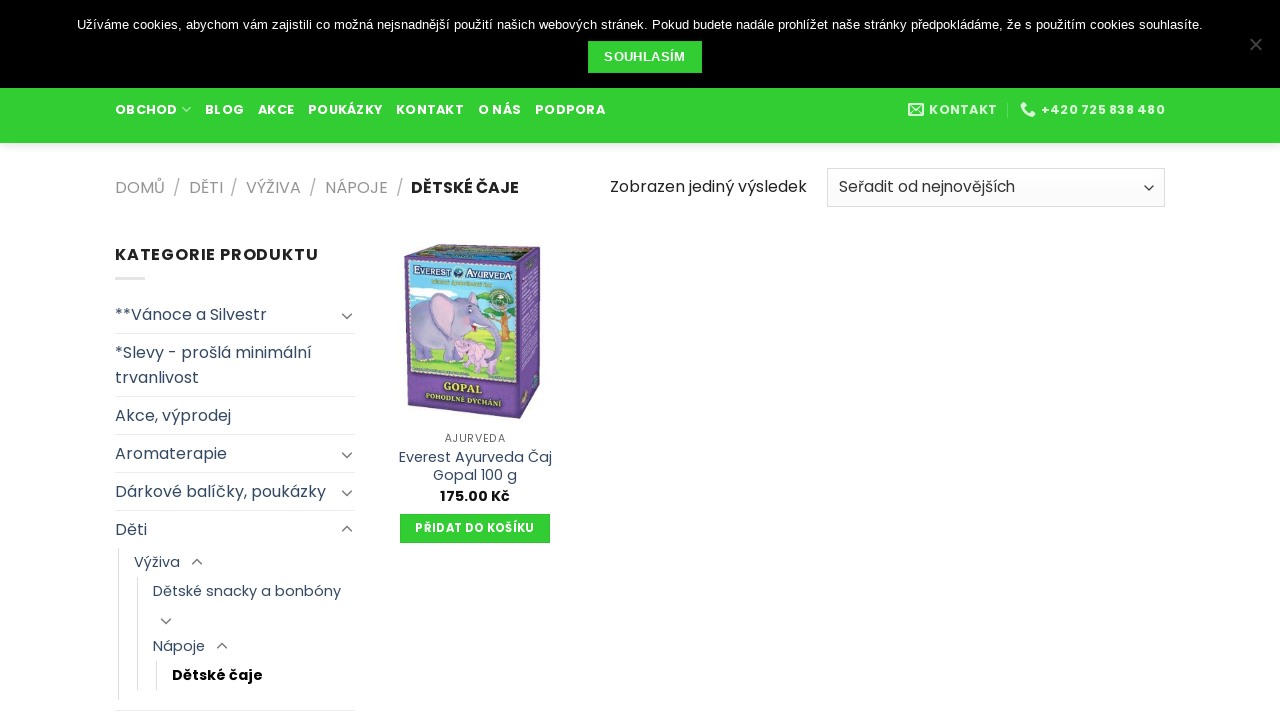

--- FILE ---
content_type: text/html; charset=UTF-8
request_url: https://veganobchod.cz/kategorie-produktu/deti/vyziva-deti/napoje-vyziva-deti/detske-caje/
body_size: 34559
content:
<!DOCTYPE html>
<html lang="cs" class="loading-site no-js bg-fill">
<head>
<meta charset="UTF-8" />
<link rel="profile" href="http://gmpg.org/xfn/11" />
<link rel="pingback" href="https://veganobchod.cz/xmlrpc.php" />
<script>document.documentElement.className = document.documentElement.className + ' yes-js js_active js'</script>
<script>(function(html){html.className = html.className.replace(/\bno-js\b/,'js')})(document.documentElement);</script>
<title>Kategorie: Dětské čaje | Vegan Felicity</title>
<meta name="viewport" content="width=device-width, initial-scale=1" />
<!-- The SEO Framework od Sybre Waaijer -->
<link rel="canonical" href="https://veganobchod.cz/kategorie-produktu/deti/vyziva-deti/napoje-vyziva-deti/detske-caje/" />
<meta property="og:type" content="website" />
<meta property="og:locale" content="cs_CZ" />
<meta property="og:site_name" content="Vegan Felicity" />
<meta property="og:title" content="Kategorie: Dětské čaje | Vegan Felicity" />
<meta property="og:url" content="https://veganobchod.cz/kategorie-produktu/deti/vyziva-deti/napoje-vyziva-deti/detske-caje/" />
<meta property="og:image" content="https://veganobchod.cz/wp-content/uploads/2018/01/vegan_obchod_logo_footer.png" />
<meta name="twitter:card" content="summary_large_image" />
<meta name="twitter:title" content="Kategorie: Dětské čaje | Vegan Felicity" />
<meta name="twitter:image" content="https://veganobchod.cz/wp-content/uploads/2018/01/vegan_obchod_logo_footer.png" />
<script type="application/ld+json">{"@context":"https://schema.org","@graph":[{"@type":"WebSite","@id":"https://veganobchod.cz/#/schema/WebSite","url":"https://veganobchod.cz/","name":"Vegan Felicity","description":"Vegan obchod s láskou pro život","inLanguage":"cs","potentialAction":{"@type":"SearchAction","target":{"@type":"EntryPoint","urlTemplate":"https://veganobchod.cz/search/{search_term_string}/"},"query-input":"required name=search_term_string"},"publisher":{"@type":"Organization","@id":"https://veganobchod.cz/#/schema/Organization","name":"Vegan Felicity","url":"https://veganobchod.cz/","logo":{"@type":"ImageObject","url":"https://veganobchod.cz/wp-content/uploads/2016/10/cropped-icon-1.png","contentUrl":"https://veganobchod.cz/wp-content/uploads/2016/10/cropped-icon-1.png","width":512,"height":512}}},{"@type":"CollectionPage","@id":"https://veganobchod.cz/kategorie-produktu/deti/vyziva-deti/napoje-vyziva-deti/detske-caje/","url":"https://veganobchod.cz/kategorie-produktu/deti/vyziva-deti/napoje-vyziva-deti/detske-caje/","name":"Kategorie: Dětské čaje | Vegan Felicity","inLanguage":"cs","isPartOf":{"@id":"https://veganobchod.cz/#/schema/WebSite"},"breadcrumb":{"@type":"BreadcrumbList","@id":"https://veganobchod.cz/#/schema/BreadcrumbList","itemListElement":[{"@type":"ListItem","position":1,"item":"https://veganobchod.cz/","name":"Vegan Felicity"},{"@type":"ListItem","position":2,"item":"https://veganobchod.cz/kategorie-produktu/deti/","name":"Kategorie: Děti"},{"@type":"ListItem","position":3,"item":"https://veganobchod.cz/kategorie-produktu/deti/vyziva-deti/","name":"Kategorie: Výživa"},{"@type":"ListItem","position":4,"item":"https://veganobchod.cz/kategorie-produktu/deti/vyziva-deti/napoje-vyziva-deti/","name":"Kategorie: Nápoje"},{"@type":"ListItem","position":5,"name":"Kategorie: Dětské čaje"}]}}]}</script>
<!-- / The SEO Framework od Sybre Waaijer | 5.87ms meta | 0.82ms boot -->
<link rel='prefetch' href='https://veganobchod.cz/wp-content/themes/flatsome/assets/js/flatsome.js?ver=8e60d746741250b4dd4e' />
<link rel='prefetch' href='https://veganobchod.cz/wp-content/themes/flatsome/assets/js/chunk.slider.js?ver=3.19.5' />
<link rel='prefetch' href='https://veganobchod.cz/wp-content/themes/flatsome/assets/js/chunk.popups.js?ver=3.19.5' />
<link rel='prefetch' href='https://veganobchod.cz/wp-content/themes/flatsome/assets/js/chunk.tooltips.js?ver=3.19.5' />
<link rel='prefetch' href='https://veganobchod.cz/wp-content/themes/flatsome/assets/js/woocommerce.js?ver=dd6035ce106022a74757' />
<link rel="alternate" type="application/rss+xml" title="Vegan Felicity &raquo; RSS zdroj" href="https://veganobchod.cz/feed/" />
<link rel="alternate" type="application/rss+xml" title="Vegan Felicity &raquo; RSS komentářů" href="https://veganobchod.cz/comments/feed/" />
<link rel="alternate" type="application/rss+xml" title="Vegan Felicity &raquo; Dětské čaje Kategorie RSS" href="https://veganobchod.cz/kategorie-produktu/deti/vyziva-deti/napoje-vyziva-deti/detske-caje/feed/" />
<script type="text/javascript">
/* <![CDATA[ */
window._wpemojiSettings = {"baseUrl":"https:\/\/s.w.org\/images\/core\/emoji\/15.0.3\/72x72\/","ext":".png","svgUrl":"https:\/\/s.w.org\/images\/core\/emoji\/15.0.3\/svg\/","svgExt":".svg","source":{"concatemoji":"https:\/\/veganobchod.cz\/wp-includes\/js\/wp-emoji-release.min.js?ver=6.6.4"}};
/*! This file is auto-generated */
!function(i,n){var o,s,e;function c(e){try{var t={supportTests:e,timestamp:(new Date).valueOf()};sessionStorage.setItem(o,JSON.stringify(t))}catch(e){}}function p(e,t,n){e.clearRect(0,0,e.canvas.width,e.canvas.height),e.fillText(t,0,0);var t=new Uint32Array(e.getImageData(0,0,e.canvas.width,e.canvas.height).data),r=(e.clearRect(0,0,e.canvas.width,e.canvas.height),e.fillText(n,0,0),new Uint32Array(e.getImageData(0,0,e.canvas.width,e.canvas.height).data));return t.every(function(e,t){return e===r[t]})}function u(e,t,n){switch(t){case"flag":return n(e,"\ud83c\udff3\ufe0f\u200d\u26a7\ufe0f","\ud83c\udff3\ufe0f\u200b\u26a7\ufe0f")?!1:!n(e,"\ud83c\uddfa\ud83c\uddf3","\ud83c\uddfa\u200b\ud83c\uddf3")&&!n(e,"\ud83c\udff4\udb40\udc67\udb40\udc62\udb40\udc65\udb40\udc6e\udb40\udc67\udb40\udc7f","\ud83c\udff4\u200b\udb40\udc67\u200b\udb40\udc62\u200b\udb40\udc65\u200b\udb40\udc6e\u200b\udb40\udc67\u200b\udb40\udc7f");case"emoji":return!n(e,"\ud83d\udc26\u200d\u2b1b","\ud83d\udc26\u200b\u2b1b")}return!1}function f(e,t,n){var r="undefined"!=typeof WorkerGlobalScope&&self instanceof WorkerGlobalScope?new OffscreenCanvas(300,150):i.createElement("canvas"),a=r.getContext("2d",{willReadFrequently:!0}),o=(a.textBaseline="top",a.font="600 32px Arial",{});return e.forEach(function(e){o[e]=t(a,e,n)}),o}function t(e){var t=i.createElement("script");t.src=e,t.defer=!0,i.head.appendChild(t)}"undefined"!=typeof Promise&&(o="wpEmojiSettingsSupports",s=["flag","emoji"],n.supports={everything:!0,everythingExceptFlag:!0},e=new Promise(function(e){i.addEventListener("DOMContentLoaded",e,{once:!0})}),new Promise(function(t){var n=function(){try{var e=JSON.parse(sessionStorage.getItem(o));if("object"==typeof e&&"number"==typeof e.timestamp&&(new Date).valueOf()<e.timestamp+604800&&"object"==typeof e.supportTests)return e.supportTests}catch(e){}return null}();if(!n){if("undefined"!=typeof Worker&&"undefined"!=typeof OffscreenCanvas&&"undefined"!=typeof URL&&URL.createObjectURL&&"undefined"!=typeof Blob)try{var e="postMessage("+f.toString()+"("+[JSON.stringify(s),u.toString(),p.toString()].join(",")+"));",r=new Blob([e],{type:"text/javascript"}),a=new Worker(URL.createObjectURL(r),{name:"wpTestEmojiSupports"});return void(a.onmessage=function(e){c(n=e.data),a.terminate(),t(n)})}catch(e){}c(n=f(s,u,p))}t(n)}).then(function(e){for(var t in e)n.supports[t]=e[t],n.supports.everything=n.supports.everything&&n.supports[t],"flag"!==t&&(n.supports.everythingExceptFlag=n.supports.everythingExceptFlag&&n.supports[t]);n.supports.everythingExceptFlag=n.supports.everythingExceptFlag&&!n.supports.flag,n.DOMReady=!1,n.readyCallback=function(){n.DOMReady=!0}}).then(function(){return e}).then(function(){var e;n.supports.everything||(n.readyCallback(),(e=n.source||{}).concatemoji?t(e.concatemoji):e.wpemoji&&e.twemoji&&(t(e.twemoji),t(e.wpemoji)))}))}((window,document),window._wpemojiSettings);
/* ]]> */
</script>
<style id='wp-emoji-styles-inline-css' type='text/css'>
img.wp-smiley, img.emoji {
display: inline !important;
border: none !important;
box-shadow: none !important;
height: 1em !important;
width: 1em !important;
margin: 0 0.07em !important;
vertical-align: -0.1em !important;
background: none !important;
padding: 0 !important;
}
</style>
<style id='wp-block-library-inline-css' type='text/css'>
:root{--wp-admin-theme-color:#007cba;--wp-admin-theme-color--rgb:0,124,186;--wp-admin-theme-color-darker-10:#006ba1;--wp-admin-theme-color-darker-10--rgb:0,107,161;--wp-admin-theme-color-darker-20:#005a87;--wp-admin-theme-color-darker-20--rgb:0,90,135;--wp-admin-border-width-focus:2px;--wp-block-synced-color:#7a00df;--wp-block-synced-color--rgb:122,0,223;--wp-bound-block-color:var(--wp-block-synced-color)}@media (min-resolution:192dpi){:root{--wp-admin-border-width-focus:1.5px}}.wp-element-button{cursor:pointer}:root{--wp--preset--font-size--normal:16px;--wp--preset--font-size--huge:42px}:root .has-very-light-gray-background-color{background-color:#eee}:root .has-very-dark-gray-background-color{background-color:#313131}:root .has-very-light-gray-color{color:#eee}:root .has-very-dark-gray-color{color:#313131}:root .has-vivid-green-cyan-to-vivid-cyan-blue-gradient-background{background:linear-gradient(135deg,#00d084,#0693e3)}:root .has-purple-crush-gradient-background{background:linear-gradient(135deg,#34e2e4,#4721fb 50%,#ab1dfe)}:root .has-hazy-dawn-gradient-background{background:linear-gradient(135deg,#faaca8,#dad0ec)}:root .has-subdued-olive-gradient-background{background:linear-gradient(135deg,#fafae1,#67a671)}:root .has-atomic-cream-gradient-background{background:linear-gradient(135deg,#fdd79a,#004a59)}:root .has-nightshade-gradient-background{background:linear-gradient(135deg,#330968,#31cdcf)}:root .has-midnight-gradient-background{background:linear-gradient(135deg,#020381,#2874fc)}.has-regular-font-size{font-size:1em}.has-larger-font-size{font-size:2.625em}.has-normal-font-size{font-size:var(--wp--preset--font-size--normal)}.has-huge-font-size{font-size:var(--wp--preset--font-size--huge)}.has-text-align-center{text-align:center}.has-text-align-left{text-align:left}.has-text-align-right{text-align:right}#end-resizable-editor-section{display:none}.aligncenter{clear:both}.items-justified-left{justify-content:flex-start}.items-justified-center{justify-content:center}.items-justified-right{justify-content:flex-end}.items-justified-space-between{justify-content:space-between}.screen-reader-text{border:0;clip:rect(1px,1px,1px,1px);clip-path:inset(50%);height:1px;margin:-1px;overflow:hidden;padding:0;position:absolute;width:1px;word-wrap:normal!important}.screen-reader-text:focus{background-color:#ddd;clip:auto!important;clip-path:none;color:#444;display:block;font-size:1em;height:auto;left:5px;line-height:normal;padding:15px 23px 14px;text-decoration:none;top:5px;width:auto;z-index:100000}html :where(.has-border-color){border-style:solid}html :where([style*=border-top-color]){border-top-style:solid}html :where([style*=border-right-color]){border-right-style:solid}html :where([style*=border-bottom-color]){border-bottom-style:solid}html :where([style*=border-left-color]){border-left-style:solid}html :where([style*=border-width]){border-style:solid}html :where([style*=border-top-width]){border-top-style:solid}html :where([style*=border-right-width]){border-right-style:solid}html :where([style*=border-bottom-width]){border-bottom-style:solid}html :where([style*=border-left-width]){border-left-style:solid}html :where(img[class*=wp-image-]){height:auto;max-width:100%}:where(figure){margin:0 0 1em}html :where(.is-position-sticky){--wp-admin--admin-bar--position-offset:var(--wp-admin--admin-bar--height,0px)}@media screen and (max-width:600px){html :where(.is-position-sticky){--wp-admin--admin-bar--position-offset:0px}}
</style>
<!-- <link rel='stylesheet' id='contact-form-7-css' href='https://veganobchod.cz/wp-content/plugins/contact-form-7/includes/css/styles.css?ver=5.9.8' type='text/css' media='all' /> -->
<!-- <link rel='stylesheet' id='cookie-notice-front-css' href='https://veganobchod.cz/wp-content/plugins/cookie-notice/css/front.min.css?ver=2.4.18' type='text/css' media='all' /> -->
<!-- <link rel='stylesheet' id='woocommerce-conditional-product-fees-for-checkout-css' href='https://veganobchod.cz/wp-content/plugins/woo-conditional-product-fees-for-checkout/public/css/woocommerce-conditional-product-fees-for-checkout-public.css?ver=4.0.0' type='text/css' media='all' /> -->
<!-- <link rel='stylesheet' id='woo-stickers-by-webline-css' href='https://veganobchod.cz/wp-content/plugins/woo-stickers-by-webline/public/css/woo-stickers-by-webline-public.css?ver=1.2.2' type='text/css' media='all' /> -->
<link rel="stylesheet" type="text/css" href="//veganobchod.cz/wp-content/cache/wpfc-minified/lckv7p68/cc0ds.css" media="all"/>
<style id='woocommerce-inline-inline-css' type='text/css'>
.woocommerce form .form-row .required { visibility: visible; }
</style>
<!-- <link rel='stylesheet' id='yith-wcan-shortcodes-css' href='https://veganobchod.cz/wp-content/plugins/yith-woocommerce-ajax-navigation/assets/css/shortcodes.css?ver=5.4.0' type='text/css' media='all' /> -->
<link rel="stylesheet" type="text/css" href="//veganobchod.cz/wp-content/cache/wpfc-minified/hadfxic/cbzqk.css" media="all"/>
<style id='yith-wcan-shortcodes-inline-css' type='text/css'>
:root{
--yith-wcan-filters_colors_titles: #434343;
--yith-wcan-filters_colors_background: #FFFFFF;
--yith-wcan-filters_colors_accent: #A7144C;
--yith-wcan-filters_colors_accent_r: 167;
--yith-wcan-filters_colors_accent_g: 20;
--yith-wcan-filters_colors_accent_b: 76;
--yith-wcan-color_swatches_border_radius: 100%;
--yith-wcan-color_swatches_size: 30px;
--yith-wcan-labels_style_background: #FFFFFF;
--yith-wcan-labels_style_background_hover: #A7144C;
--yith-wcan-labels_style_background_active: #A7144C;
--yith-wcan-labels_style_text: #434343;
--yith-wcan-labels_style_text_hover: #FFFFFF;
--yith-wcan-labels_style_text_active: #FFFFFF;
--yith-wcan-anchors_style_text: #434343;
--yith-wcan-anchors_style_text_hover: #A7144C;
--yith-wcan-anchors_style_text_active: #A7144C;
}
</style>
<!-- <link rel='stylesheet' id='jquery-colorbox-css' href='https://veganobchod.cz/wp-content/plugins/yith-woocommerce-compare/assets/css/colorbox.css?ver=1.4.21' type='text/css' media='all' /> -->
<!-- <link rel='stylesheet' id='flatsome-woocommerce-wishlist-css' href='https://veganobchod.cz/wp-content/themes/flatsome/inc/integrations/wc-yith-wishlist/wishlist.css?ver=3.10.2' type='text/css' media='all' /> -->
<!-- <link rel='stylesheet' id='flatsome-main-css' href='https://veganobchod.cz/wp-content/themes/flatsome/assets/css/flatsome.css?ver=3.19.5' type='text/css' media='all' /> -->
<link rel="stylesheet" type="text/css" href="//veganobchod.cz/wp-content/cache/wpfc-minified/epbn7f94/cbzqk.css" media="all"/>
<style id='flatsome-main-inline-css' type='text/css'>
@font-face {
font-family: "fl-icons";
font-display: block;
src: url(https://veganobchod.cz/wp-content/themes/flatsome/assets/css/icons/fl-icons.eot?v=3.19.5);
src:
url(https://veganobchod.cz/wp-content/themes/flatsome/assets/css/icons/fl-icons.eot#iefix?v=3.19.5) format("embedded-opentype"),
url(https://veganobchod.cz/wp-content/themes/flatsome/assets/css/icons/fl-icons.woff2?v=3.19.5) format("woff2"),
url(https://veganobchod.cz/wp-content/themes/flatsome/assets/css/icons/fl-icons.ttf?v=3.19.5) format("truetype"),
url(https://veganobchod.cz/wp-content/themes/flatsome/assets/css/icons/fl-icons.woff?v=3.19.5) format("woff"),
url(https://veganobchod.cz/wp-content/themes/flatsome/assets/css/icons/fl-icons.svg?v=3.19.5#fl-icons) format("svg");
}
</style>
<!-- <link rel='stylesheet' id='flatsome-shop-css' href='https://veganobchod.cz/wp-content/themes/flatsome/assets/css/flatsome-shop.css?ver=3.19.5' type='text/css' media='all' /> -->
<!-- <link rel='stylesheet' id='flatsome-style-css' href='https://veganobchod.cz/wp-content/themes/flatsome-child/style.css?ver=3.0' type='text/css' media='all' /> -->
<link rel="stylesheet" type="text/css" href="//veganobchod.cz/wp-content/cache/wpfc-minified/1qgcz7qx/cbzqk.css" media="all"/>
<script type="text/javascript" id="cookie-notice-front-js-before">
/* <![CDATA[ */
var cnArgs = {"ajaxUrl":"https:\/\/veganobchod.cz\/wp-admin\/admin-ajax.php","nonce":"5720681194","hideEffect":"fade","position":"top","onScroll":false,"onScrollOffset":100,"onClick":false,"cookieName":"cookie_notice_accepted","cookieTime":2592000,"cookieTimeRejected":2592000,"globalCookie":false,"redirection":false,"cache":false,"revokeCookies":false,"revokeCookiesOpt":"automatic"};
/* ]]> */
</script>
<script src='//veganobchod.cz/wp-content/cache/wpfc-minified/5o5cxk/cc0ds.js' type="text/javascript"></script>
<!-- <script type="text/javascript" src="https://veganobchod.cz/wp-content/plugins/cookie-notice/js/front.min.js?ver=2.4.18" id="cookie-notice-front-js"></script> -->
<!-- <script type="text/javascript" src="https://veganobchod.cz/wp-includes/js/jquery/jquery.min.js?ver=3.7.1" id="jquery-core-js"></script> -->
<!-- <script type="text/javascript" src="https://veganobchod.cz/wp-includes/js/jquery/jquery-migrate.min.js?ver=3.4.1" id="jquery-migrate-js"></script> -->
<!-- <script type="text/javascript" src="https://veganobchod.cz/wp-content/plugins/woo-conditional-product-fees-for-checkout/public/js/woocommerce-conditional-product-fees-for-checkout-public.js?ver=4.0.0" id="woocommerce-conditional-product-fees-for-checkout-js"></script> -->
<!-- <script type="text/javascript" src="https://veganobchod.cz/wp-content/plugins/woo-stickers-by-webline/public/js/woo-stickers-by-webline-public.js?ver=1.2.2" id="woo-stickers-by-webline-js"></script> -->
<!-- <script type="text/javascript" src="https://veganobchod.cz/wp-content/plugins/woocommerce/assets/js/jquery-blockui/jquery.blockUI.min.js?ver=2.7.0-wc.9.2.3" id="jquery-blockui-js" data-wp-strategy="defer"></script> -->
<script type="text/javascript" id="wc-add-to-cart-js-extra">
/* <![CDATA[ */
var wc_add_to_cart_params = {"ajax_url":"\/wp-admin\/admin-ajax.php","wc_ajax_url":"\/?wc-ajax=%%endpoint%%","i18n_view_cart":"Zobrazit ko\u0161\u00edk","cart_url":"https:\/\/veganobchod.cz\/kosik\/","is_cart":"","cart_redirect_after_add":"no"};
/* ]]> */
</script>
<script src='//veganobchod.cz/wp-content/cache/wpfc-minified/g5495248/cbzrl.js' type="text/javascript"></script>
<!-- <script type="text/javascript" src="https://veganobchod.cz/wp-content/plugins/woocommerce/assets/js/frontend/add-to-cart.min.js?ver=9.2.3" id="wc-add-to-cart-js" defer="defer" data-wp-strategy="defer"></script> -->
<!-- <script type="text/javascript" src="https://veganobchod.cz/wp-content/plugins/woocommerce/assets/js/js-cookie/js.cookie.min.js?ver=2.1.4-wc.9.2.3" id="js-cookie-js" data-wp-strategy="defer"></script> -->
<link rel="https://api.w.org/" href="https://veganobchod.cz/wp-json/" /><link rel="alternate" title="JSON" type="application/json" href="https://veganobchod.cz/wp-json/wp/v2/product_cat/5590" /><link rel="EditURI" type="application/rsd+xml" title="RSD" href="https://veganobchod.cz/xmlrpc.php?rsd" />
<!-- HFCM by 99 Robots - Snippet # 1: pinterest code -->
<meta name="p:domain_verify" content="fafacb30071614279cee045385b5c681"/>
<!-- /end HFCM by 99 Robots -->
<!-- HFCM by 99 Robots - Snippet # 2: GA4 -->
<!-- Google tag (gtag.js) -->
<script async src="https://www.googletagmanager.com/gtag/js?id=G-RCWTCM04FB"></script>
<script>
window.dataLayer = window.dataLayer || [];
function gtag(){dataLayer.push(arguments);}
gtag('js', new Date());
gtag('config', 'G-RCWTCM04FB');
</script>
<!-- /end HFCM by 99 Robots -->
<link href="https://fonts.googleapis.com/css?family=Poppins:400,700&display=swap" rel="stylesheet">	<noscript><style>.woocommerce-product-gallery{ opacity: 1 !important; }</style></noscript>
<style id='wp-fonts-local' type='text/css'>
@font-face{font-family:Inter;font-style:normal;font-weight:300 900;font-display:fallback;src:url('https://veganobchod.cz/wp-content/plugins/woocommerce/assets/fonts/Inter-VariableFont_slnt,wght.woff2') format('woff2');font-stretch:normal;}
@font-face{font-family:Cardo;font-style:normal;font-weight:400;font-display:fallback;src:url('https://veganobchod.cz/wp-content/plugins/woocommerce/assets/fonts/cardo_normal_400.woff2') format('woff2');}
</style>
<link rel="icon" href="https://veganobchod.cz/wp-content/uploads/2016/10/cropped-icon-1-32x32.png" sizes="32x32" />
<link rel="icon" href="https://veganobchod.cz/wp-content/uploads/2016/10/cropped-icon-1-192x192.png" sizes="192x192" />
<link rel="apple-touch-icon" href="https://veganobchod.cz/wp-content/uploads/2016/10/cropped-icon-1-180x180.png" />
<meta name="msapplication-TileImage" content="https://veganobchod.cz/wp-content/uploads/2016/10/cropped-icon-1-270x270.png" />
<style id="custom-css" type="text/css">:root {--primary-color: #32cd32;--fs-color-primary: #32cd32;--fs-color-secondary: #32cd32;--fs-color-success: #8ded4a;--fs-color-alert: #b20000;--fs-experimental-link-color: #334862;--fs-experimental-link-color-hover: #111;}.tooltipster-base {--tooltip-color: #fff;--tooltip-bg-color: #000;}.off-canvas-right .mfp-content, .off-canvas-left .mfp-content {--drawer-width: 300px;}.off-canvas .mfp-content.off-canvas-cart {--drawer-width: 360px;}.sticky-add-to-cart--active, #wrapper,#main,#main.dark{background-color: #FFF}.header-main{height: 76px}#logo img{max-height: 76px}#logo{width:165px;}#logo img{padding:4px 0;}.header-bottom{min-height: 33px}.header-top{min-height: 30px}.transparent .header-main{height: 30px}.transparent #logo img{max-height: 30px}.has-transparent + .page-title:first-of-type,.has-transparent + #main > .page-title,.has-transparent + #main > div > .page-title,.has-transparent + #main .page-header-wrapper:first-of-type .page-title{padding-top: 80px;}.header.show-on-scroll,.stuck .header-main{height:70px!important}.stuck #logo img{max-height: 70px!important}.search-form{ width: 49%;}.header-bg-color {background-color: rgba(255,255,255,0.9)}.header-bottom {background-color: #32cd32}.header-main .nav > li > a{line-height: 16px }.header-bottom-nav > li > a{line-height: 47px }@media (max-width: 549px) {.header-main{height: 70px}#logo img{max-height: 70px}}.nav-dropdown-has-arrow.nav-dropdown-has-border li.has-dropdown:before{border-bottom-color: #FFFFFF;}.nav .nav-dropdown{border-color: #FFFFFF }.nav-dropdown-has-arrow li.has-dropdown:after{border-bottom-color: #FFFFFF;}.nav .nav-dropdown{background-color: #FFFFFF}.header-top{background-color:#F7F7F7!important;}body{color: #212121}h1,h2,h3,h4,h5,h6,.heading-font{color: #1e1e1e;}.header:not(.transparent) .header-bottom-nav.nav > li > a{color: #ffffff;}.has-equal-box-heights .box-image {padding-top: 100%;}.badge-inner.new-bubble{background-color: #6bd005}@media screen and (min-width: 550px){.products .box-vertical .box-image{min-width: 247px!important;width: 247px!important;}}.footer-1{background-color: rgba(255,255,255,0)}.footer-2{background-color: rgba(255,255,255,0)}.absolute-footer, html{background-color: #161616}.nav-vertical-fly-out > li + li {border-top-width: 1px; border-top-style: solid;}/* Custom CSS */body{font-family:"Poppins",sans-serif}.nav > li > a {font-family:"Poppins", sans-serif;}h1,h2,h3,h4,h5,h6, .heading-font{font-family: "Poppins", sans-serif;}.alt-font{font-family: "Poppins", sans-serif;}.woosticker.custom_sticker_image {top: 0;width: 54px;height: 54px;border-style: none;background-size: 54px auto;z-index: 1;}.label-new.menu-item > a:after{content:"Nové";}.label-hot.menu-item > a:after{content:"Top";}.label-sale.menu-item > a:after{content:"Sleva";}.label-popular.menu-item > a:after{content:"Oblíbené";}</style><style id="kirki-inline-styles"></style></head>
<body class="archive tax-product_cat term-detske-caje term-5590 theme-flatsome cookies-not-set woocommerce woocommerce-page woocommerce-no-js yith-wcan-free full-width header-shadow bg-fill lightbox nav-dropdown-has-arrow nav-dropdown-has-shadow nav-dropdown-has-border">
<a class="skip-link screen-reader-text" href="#main">Přeskočit na obsah</a>
<div id="wrapper">
<header id="header" class="header has-sticky sticky-jump">
<div class="header-wrapper">
<div id="masthead" class="header-main ">
<div class="header-inner flex-row container logo-left medium-logo-center" role="navigation">
<!-- Logo -->
<div id="logo" class="flex-col logo">
<!-- Header logo -->
<a href="https://veganobchod.cz/" title="Vegan Felicity - Vegan obchod s láskou pro život" rel="home">
<img width="200" height="249" src="https://veganobchod.cz/wp-content/uploads/2020/09/vegan_obchod_logo_green.png" class="header_logo header-logo" alt="Vegan Felicity"/><img  width="200" height="249" src="https://veganobchod.cz/wp-content/uploads/2020/09/vegan_obchod_logo_green.png" class="header-logo-dark" alt="Vegan Felicity"/></a>
</div>
<!-- Mobile Left Elements -->
<div class="flex-col show-for-medium flex-left">
<ul class="mobile-nav nav nav-left ">
<li class="nav-icon has-icon">
<a href="#" data-open="#main-menu" data-pos="left" data-bg="main-menu-overlay" data-color="" class="is-small" aria-label="Menu" aria-controls="main-menu" aria-expanded="false">
<i class="icon-menu" ></i>
<span class="menu-title uppercase hide-for-small">Menu</span>		</a>
</li>
</ul>
</div>
<!-- Left Elements -->
<div class="flex-col hide-for-medium flex-left
flex-grow">
<ul class="header-nav header-nav-main nav nav-left  nav-line-bottom nav-size-large nav-spacing-large nav-uppercase" >
<li class="html header-social-icons ml-0">
<div class="social-icons follow-icons" ><a href="https://www.facebook.com/veganfelicity/" target="_blank" data-label="Facebook" class="icon plain facebook tooltip" title="Sledujte nás na Facebooku" aria-label="Sledujte nás na Facebooku" rel="noopener nofollow" ><i class="icon-facebook" ></i></a><a href="https://www.instagram.com/veganfelicity" target="_blank" data-label="Instagram" class="icon plain instagram tooltip" title="Sledujte náš Instagram" aria-label="Sledujte náš Instagram" rel="noopener nofollow" ><i class="icon-instagram" ></i></a></div></li>
<li class="header-search-form search-form html relative has-icon">
<div class="header-search-form-wrapper">
<div class="searchform-wrapper ux-search-box relative form-flat is-normal"><form role="search" method="get" class="searchform" action="https://veganobchod.cz/">
<div class="flex-row relative">
<div class="flex-col flex-grow">
<label class="screen-reader-text" for="woocommerce-product-search-field-0">Hledat:</label>
<input type="search" id="woocommerce-product-search-field-0" class="search-field mb-0" placeholder="Hledání&hellip;" value="" name="s" />
<input type="hidden" name="post_type" value="product" />
</div>
<div class="flex-col">
<button type="submit" value="Hledat" class="ux-search-submit submit-button secondary button  icon mb-0" aria-label="Odeslat">
<i class="icon-search" ></i>			</button>
</div>
</div>
<div class="live-search-results text-left z-top"></div>
</form>
</div>	</div>
</li>
</ul>
</div>
<!-- Right Elements -->
<div class="flex-col hide-for-medium flex-right">
<ul class="header-nav header-nav-main nav nav-right  nav-line-bottom nav-size-large nav-spacing-large nav-uppercase">
<li class="header-wishlist-icon">
<a href="https://veganobchod.cz/wishlist/" class="wishlist-link" title="Seznam přání" aria-label="Seznam přání" >
<i class="wishlist-icon icon-star" ></i>
</a>
</li>
<li class="header-divider"></li>
<li class="account-item has-icon" >
<a href="https://veganobchod.cz/my-account/" class="nav-top-link nav-top-not-logged-in is-small is-small" title="Přihlášení" aria-label="Přihlášení" >
<i class="icon-user" ></i>	</a>
</li>
<li class="header-divider"></li><li class="cart-item has-icon">
<a href="https://veganobchod.cz/kosik/" class="header-cart-link is-small off-canvas-toggle nav-top-link" title="Košík" data-open="#cart-popup" data-class="off-canvas-cart" data-pos="right" >
<span class="header-cart-title">
Košík     </span>
<i class="icon-shopping-bag"
data-icon-label="0">
</i>
</a>
<!-- Cart Sidebar Popup -->
<div id="cart-popup" class="mfp-hide">
<div class="cart-popup-inner inner-padding cart-popup-inner--sticky">
<div class="cart-popup-title text-center">
<span class="heading-font uppercase">Košík</span>
<div class="is-divider"></div>
</div>
<div class="widget_shopping_cart">
<div class="widget_shopping_cart_content">
<div class="ux-mini-cart-empty flex flex-row-col text-center pt pb">
<div class="ux-mini-cart-empty-icon">
<svg xmlns="http://www.w3.org/2000/svg" viewBox="0 0 17 19" style="opacity:.1;height:80px;">
<path d="M8.5 0C6.7 0 5.3 1.2 5.3 2.7v2H2.1c-.3 0-.6.3-.7.7L0 18.2c0 .4.2.8.6.8h15.7c.4 0 .7-.3.7-.7v-.1L15.6 5.4c0-.3-.3-.6-.7-.6h-3.2v-2c0-1.6-1.4-2.8-3.2-2.8zM6.7 2.7c0-.8.8-1.4 1.8-1.4s1.8.6 1.8 1.4v2H6.7v-2zm7.5 3.4 1.3 11.5h-14L2.8 6.1h2.5v1.4c0 .4.3.7.7.7.4 0 .7-.3.7-.7V6.1h3.5v1.4c0 .4.3.7.7.7s.7-.3.7-.7V6.1h2.6z" fill-rule="evenodd" clip-rule="evenodd" fill="currentColor"></path>
</svg>
</div>
<p class="woocommerce-mini-cart__empty-message empty">Žádné produkty v košíku.</p>
<p class="return-to-shop">
<a class="button primary wc-backward" href="https://veganobchod.cz/obchod/">
Zpět do obchodu				</a>
</p>
</div>
</div>
</div>
<div class="payment-icons inline-block"><div class="payment-icon"><svg version="1.1" xmlns="http://www.w3.org/2000/svg" xmlns:xlink="http://www.w3.org/1999/xlink"  viewBox="0 0 64 32">
<path d="M10.781 7.688c-0.251-1.283-1.219-1.688-2.344-1.688h-8.376l-0.061 0.405c5.749 1.469 10.469 4.595 12.595 10.501l-1.813-9.219zM13.125 19.688l-0.531-2.781c-1.096-2.907-3.752-5.594-6.752-6.813l4.219 15.939h5.469l8.157-20.032h-5.501l-5.062 13.688zM27.72 26.061l3.248-20.061h-5.187l-3.251 20.061h5.189zM41.875 5.656c-5.125 0-8.717 2.72-8.749 6.624-0.032 2.877 2.563 4.469 4.531 5.439 2.032 0.968 2.688 1.624 2.688 2.499 0 1.344-1.624 1.939-3.093 1.939-2.093 0-3.219-0.251-4.875-1.032l-0.688-0.344-0.719 4.499c1.219 0.563 3.437 1.064 5.781 1.064 5.437 0.032 8.97-2.688 9.032-6.843 0-2.282-1.405-4-4.376-5.439-1.811-0.904-2.904-1.563-2.904-2.499 0-0.843 0.936-1.72 2.968-1.72 1.688-0.029 2.936 0.314 3.875 0.752l0.469 0.248 0.717-4.344c-1.032-0.406-2.656-0.844-4.656-0.844zM55.813 6c-1.251 0-2.189 0.376-2.72 1.688l-7.688 18.374h5.437c0.877-2.467 1.096-3 1.096-3 0.592 0 5.875 0 6.624 0 0 0 0.157 0.688 0.624 3h4.813l-4.187-20.061h-4zM53.405 18.938c0 0 0.437-1.157 2.064-5.594-0.032 0.032 0.437-1.157 0.688-1.907l0.374 1.72c0.968 4.781 1.189 5.781 1.189 5.781-0.813 0-3.283 0-4.315 0z"></path>
</svg>
</div><div class="payment-icon"><svg version="1.1" xmlns="http://www.w3.org/2000/svg" xmlns:xlink="http://www.w3.org/1999/xlink"  viewBox="0 0 64 32">
<path d="M42.667-0c-4.099 0-7.836 1.543-10.667 4.077-2.831-2.534-6.568-4.077-10.667-4.077-8.836 0-16 7.163-16 16s7.164 16 16 16c4.099 0 7.835-1.543 10.667-4.077 2.831 2.534 6.568 4.077 10.667 4.077 8.837 0 16-7.163 16-16s-7.163-16-16-16zM11.934 19.828l0.924-5.809-2.112 5.809h-1.188v-5.809l-1.056 5.809h-1.584l1.32-7.657h2.376v4.753l1.716-4.753h2.508l-1.32 7.657h-1.585zM19.327 18.244c-0.088 0.528-0.178 0.924-0.264 1.188v0.396h-1.32v-0.66c-0.353 0.528-0.924 0.792-1.716 0.792-0.442 0-0.792-0.132-1.056-0.396-0.264-0.351-0.396-0.792-0.396-1.32 0-0.792 0.218-1.364 0.66-1.716 0.614-0.44 1.364-0.66 2.244-0.66h0.66v-0.396c0-0.351-0.353-0.528-1.056-0.528-0.442 0-1.012 0.088-1.716 0.264 0.086-0.351 0.175-0.792 0.264-1.32 0.703-0.264 1.32-0.396 1.848-0.396 1.496 0 2.244 0.616 2.244 1.848 0 0.353-0.046 0.749-0.132 1.188-0.089 0.616-0.179 1.188-0.264 1.716zM24.079 15.076c-0.264-0.086-0.66-0.132-1.188-0.132s-0.792 0.177-0.792 0.528c0 0.177 0.044 0.31 0.132 0.396l0.528 0.264c0.792 0.442 1.188 1.012 1.188 1.716 0 1.409-0.838 2.112-2.508 2.112-0.792 0-1.366-0.044-1.716-0.132 0.086-0.351 0.175-0.836 0.264-1.452 0.703 0.177 1.188 0.264 1.452 0.264 0.614 0 0.924-0.175 0.924-0.528 0-0.175-0.046-0.308-0.132-0.396-0.178-0.175-0.396-0.308-0.66-0.396-0.792-0.351-1.188-0.924-1.188-1.716 0-1.407 0.792-2.112 2.376-2.112 0.792 0 1.32 0.045 1.584 0.132l-0.265 1.451zM27.512 15.208h-0.924c0 0.442-0.046 0.838-0.132 1.188 0 0.088-0.022 0.264-0.066 0.528-0.046 0.264-0.112 0.442-0.198 0.528v0.528c0 0.353 0.175 0.528 0.528 0.528 0.175 0 0.35-0.044 0.528-0.132l-0.264 1.452c-0.264 0.088-0.66 0.132-1.188 0.132-0.881 0-1.32-0.44-1.32-1.32 0-0.528 0.086-1.099 0.264-1.716l0.66-4.225h1.584l-0.132 0.924h0.792l-0.132 1.585zM32.66 17.32h-3.3c0 0.442 0.086 0.749 0.264 0.924 0.264 0.264 0.66 0.396 1.188 0.396s1.1-0.175 1.716-0.528l-0.264 1.584c-0.442 0.177-1.012 0.264-1.716 0.264-1.848 0-2.772-0.924-2.772-2.773 0-1.142 0.264-2.024 0.792-2.64 0.528-0.703 1.188-1.056 1.98-1.056 0.703 0 1.274 0.22 1.716 0.66 0.35 0.353 0.528 0.881 0.528 1.584 0.001 0.617-0.046 1.145-0.132 1.585zM35.3 16.132c-0.264 0.97-0.484 2.201-0.66 3.697h-1.716l0.132-0.396c0.35-2.463 0.614-4.4 0.792-5.809h1.584l-0.132 0.924c0.264-0.44 0.528-0.703 0.792-0.792 0.264-0.264 0.528-0.308 0.792-0.132-0.088 0.088-0.31 0.706-0.66 1.848-0.353-0.086-0.661 0.132-0.925 0.66zM41.241 19.697c-0.353 0.177-0.838 0.264-1.452 0.264-0.881 0-1.584-0.308-2.112-0.924-0.528-0.528-0.792-1.32-0.792-2.376 0-1.32 0.35-2.42 1.056-3.3 0.614-0.879 1.496-1.32 2.64-1.32 0.44 0 1.056 0.132 1.848 0.396l-0.264 1.584c-0.528-0.264-1.012-0.396-1.452-0.396-0.707 0-1.235 0.264-1.584 0.792-0.353 0.442-0.528 1.144-0.528 2.112 0 0.616 0.132 1.056 0.396 1.32 0.264 0.353 0.614 0.528 1.056 0.528 0.44 0 0.924-0.132 1.452-0.396l-0.264 1.717zM47.115 15.868c-0.046 0.264-0.066 0.484-0.066 0.66-0.088 0.442-0.178 1.035-0.264 1.782-0.088 0.749-0.178 1.254-0.264 1.518h-1.32v-0.66c-0.353 0.528-0.924 0.792-1.716 0.792-0.442 0-0.792-0.132-1.056-0.396-0.264-0.351-0.396-0.792-0.396-1.32 0-0.792 0.218-1.364 0.66-1.716 0.614-0.44 1.32-0.66 2.112-0.66h0.66c0.086-0.086 0.132-0.218 0.132-0.396 0-0.351-0.353-0.528-1.056-0.528-0.442 0-1.012 0.088-1.716 0.264 0-0.351 0.086-0.792 0.264-1.32 0.703-0.264 1.32-0.396 1.848-0.396 1.496 0 2.245 0.616 2.245 1.848 0.001 0.089-0.021 0.264-0.065 0.529zM49.69 16.132c-0.178 0.528-0.396 1.762-0.66 3.697h-1.716l0.132-0.396c0.35-1.935 0.614-3.872 0.792-5.809h1.584c0 0.353-0.046 0.66-0.132 0.924 0.264-0.44 0.528-0.703 0.792-0.792 0.35-0.175 0.614-0.218 0.792-0.132-0.353 0.442-0.574 1.056-0.66 1.848-0.353-0.086-0.66 0.132-0.925 0.66zM54.178 19.828l0.132-0.528c-0.353 0.442-0.838 0.66-1.452 0.66-0.707 0-1.188-0.218-1.452-0.66-0.442-0.614-0.66-1.232-0.66-1.848 0-1.142 0.308-2.067 0.924-2.773 0.44-0.703 1.056-1.056 1.848-1.056 0.528 0 1.056 0.264 1.584 0.792l0.264-2.244h1.716l-1.32 7.657h-1.585zM16.159 17.98c0 0.442 0.175 0.66 0.528 0.66 0.35 0 0.614-0.132 0.792-0.396 0.264-0.264 0.396-0.66 0.396-1.188h-0.397c-0.881 0-1.32 0.31-1.32 0.924zM31.076 15.076c-0.088 0-0.178-0.043-0.264-0.132h-0.264c-0.528 0-0.881 0.353-1.056 1.056h1.848v-0.396l-0.132-0.264c-0.001-0.086-0.047-0.175-0.133-0.264zM43.617 17.98c0 0.442 0.175 0.66 0.528 0.66 0.35 0 0.614-0.132 0.792-0.396 0.264-0.264 0.396-0.66 0.396-1.188h-0.396c-0.881 0-1.32 0.31-1.32 0.924zM53.782 15.076c-0.353 0-0.66 0.22-0.924 0.66-0.178 0.264-0.264 0.749-0.264 1.452 0 0.792 0.264 1.188 0.792 1.188 0.35 0 0.66-0.175 0.924-0.528 0.264-0.351 0.396-0.879 0.396-1.584-0.001-0.792-0.311-1.188-0.925-1.188z"></path>
</svg>
</div><div class="payment-icon"><svg version="1.1" xmlns="http://www.w3.org/2000/svg" xmlns:xlink="http://www.w3.org/1999/xlink"  viewBox="0 0 64 32">
<path d="M8.498 23.915h-1.588l1.322-5.127h-1.832l0.286-1.099h5.259l-0.287 1.099h-1.837l-1.323 5.127zM13.935 21.526l-0.62 2.389h-1.588l1.608-6.226h1.869c0.822 0 1.44 0.145 1.853 0.435 0.412 0.289 0.62 0.714 0.62 1.273 0 0.449-0.145 0.834-0.432 1.156-0.289 0.322-0.703 0.561-1.245 0.717l1.359 2.645h-1.729l-1.077-2.389h-0.619zM14.21 20.452h0.406c0.454 0 0.809-0.081 1.062-0.243s0.38-0.409 0.38-0.741c0-0.233-0.083-0.407-0.248-0.523s-0.424-0.175-0.778-0.175h-0.385l-0.438 1.682zM22.593 22.433h-2.462l-0.895 1.482h-1.666l3.987-6.252h1.942l0.765 6.252h-1.546l-0.125-1.482zM22.515 21.326l-0.134-1.491c-0.035-0.372-0.052-0.731-0.052-1.077v-0.154c-0.153 0.34-0.342 0.701-0.567 1.081l-0.979 1.64h1.732zM31.663 23.915h-1.78l-1.853-4.71h-0.032l-0.021 0.136c-0.111 0.613-0.226 1.161-0.343 1.643l-0.755 2.93h-1.432l1.608-6.226h1.859l1.77 4.586h0.021c0.042-0.215 0.109-0.524 0.204-0.924s0.406-1.621 0.937-3.662h1.427l-1.609 6.225zM38.412 22.075c0 0.593-0.257 1.062-0.771 1.407s-1.21 0.517-2.088 0.517c-0.768 0-1.386-0.128-1.853-0.383v-1.167c0.669 0.307 1.291 0.46 1.863 0.46 0.389 0 0.693-0.060 0.911-0.181s0.328-0.285 0.328-0.495c0-0.122-0.024-0.229-0.071-0.322s-0.114-0.178-0.2-0.257c-0.088-0.079-0.303-0.224-0.646-0.435-0.479-0.28-0.817-0.559-1.011-0.835-0.195-0.275-0.292-0.572-0.292-0.89 0-0.366 0.108-0.693 0.323-0.982 0.214-0.288 0.522-0.512 0.918-0.673 0.398-0.16 0.854-0.24 1.372-0.24 0.753 0 1.442 0.14 2.067 0.421l-0.567 0.993c-0.541-0.21-1.041-0.316-1.499-0.316-0.289 0-0.525 0.064-0.708 0.192-0.185 0.128-0.276 0.297-0.276 0.506 0 0.173 0.057 0.325 0.172 0.454 0.114 0.129 0.371 0.3 0.771 0.513 0.419 0.227 0.733 0.477 0.942 0.752 0.21 0.273 0.314 0.593 0.314 0.959zM41.266 23.915h-1.588l1.608-6.226h4.238l-0.281 1.082h-2.645l-0.412 1.606h2.463l-0.292 1.077h-2.463l-0.63 2.461zM49.857 23.915h-4.253l1.608-6.226h4.259l-0.281 1.082h-2.666l-0.349 1.367h2.484l-0.286 1.081h-2.484l-0.417 1.606h2.666l-0.28 1.091zM53.857 21.526l-0.62 2.389h-1.588l1.608-6.226h1.869c0.822 0 1.44 0.145 1.853 0.435s0.62 0.714 0.62 1.273c0 0.449-0.145 0.834-0.432 1.156-0.289 0.322-0.703 0.561-1.245 0.717l1.359 2.645h-1.729l-1.077-2.389h-0.619zM54.133 20.452h0.406c0.454 0 0.809-0.081 1.062-0.243s0.38-0.409 0.38-0.741c0-0.233-0.083-0.407-0.248-0.523s-0.424-0.175-0.778-0.175h-0.385l-0.438 1.682zM30.072 8.026c0.796 0 1.397 0.118 1.804 0.355s0.61 0.591 0.61 1.061c0 0.436-0.144 0.796-0.433 1.080-0.289 0.283-0.699 0.472-1.231 0.564v0.026c0.348 0.076 0.625 0.216 0.831 0.421 0.207 0.205 0.31 0.467 0.31 0.787 0 0.666-0.266 1.179-0.797 1.539s-1.267 0.541-2.206 0.541h-2.72l1.611-6.374h2.221zM28.111 13.284h0.938c0.406 0 0.726-0.084 0.957-0.253s0.347-0.403 0.347-0.701c0-0.471-0.317-0.707-0.954-0.707h-0.86l-0.428 1.661zM28.805 10.55h0.776c0.421 0 0.736-0.071 0.946-0.212s0.316-0.344 0.316-0.608c0-0.398-0.296-0.598-0.886-0.598h-0.792l-0.36 1.418zM37.242 12.883h-2.466l-0.897 1.517h-1.669l3.993-6.4h1.945l0.766 6.4h-1.548l-0.125-1.517zM37.163 11.749l-0.135-1.526c-0.035-0.381-0.053-0.748-0.053-1.103v-0.157c-0.153 0.349-0.342 0.718-0.568 1.107l-0.98 1.679h1.736zM46.325 14.4h-1.782l-1.856-4.822h-0.032l-0.021 0.14c-0.111 0.628-0.226 1.188-0.344 1.683l-0.756 3h-1.434l1.611-6.374h1.861l1.773 4.695h0.021c0.042-0.22 0.11-0.536 0.203-0.946s0.406-1.66 0.938-3.749h1.428l-1.611 6.374zM54.1 14.4h-1.763l-1.099-2.581-0.652 0.305-0.568 2.276h-1.59l1.611-6.374h1.596l-0.792 3.061 0.824-0.894 2.132-2.166h1.882l-3.097 3.052 1.517 3.322zM23.040 8.64c0-0.353-0.287-0.64-0.64-0.64h-14.080c-0.353 0-0.64 0.287-0.64 0.64v0c0 0.353 0.287 0.64 0.64 0.64h14.080c0.353 0 0.64-0.287 0.64-0.64v0zM19.2 11.2c0-0.353-0.287-0.64-0.64-0.64h-10.24c-0.353 0-0.64 0.287-0.64 0.64v0c0 0.353 0.287 0.64 0.64 0.64h10.24c0.353 0 0.64-0.287 0.64-0.64v0zM15.36 13.76c0-0.353-0.287-0.64-0.64-0.64h-6.4c-0.353 0-0.64 0.287-0.64 0.64v0c0 0.353 0.287 0.64 0.64 0.64h6.4c0.353 0 0.64-0.287 0.64-0.64v0z"></path>
</svg>
</div><div class="payment-icon"><svg version="1.1" xmlns="http://www.w3.org/2000/svg" xmlns:xlink="http://www.w3.org/1999/xlink"  viewBox="0 0 64 32">
<path d="M22.673 27.228c-1.214-0.166-2.368-0.325-3.521-0.483-3.48-0.477-6.96-0.95-10.44-1.433-0.957-0.133-0.956-0.144-0.956-1.119 0-4.442 0.005-8.883-0.008-13.325-0.001-0.419 0.1-0.652 0.504-0.854 6.554-3.289 13.099-6.599 19.64-9.916 0.284-0.144 0.483-0.126 0.746 0.032 4.009 2.415 8.028 4.813 12.033 7.233 0.478 0.289 0.948 0.416 1.505 0.413 3.388-0.019 6.775-0.010 10.163-0.010 2.297-0.001 3.886 1.506 3.896 3.802 0.025 5.56 0.023 11.12-0.001 16.68-0.010 2.215-1.624 3.747-3.858 3.747-8.64 0.004-17.28 0.005-25.919 0.005-2.1 0-3.732-1.601-3.782-3.7-0.008-0.338-0.001-0.676-0.001-1.071zM26.406 13.955c0.141 0.013 0.251 0.031 0.362 0.031 2.578 0.003 5.156 0.015 7.733-0.001 1.21-0.008 2.315 0.273 3.255 1.055 1.529 1.273 2.085 3.304 1.427 5.141-0.67 1.872-2.38 3.078-4.397 3.082-2.627 0.006-5.253 0.009-7.879-0.006-0.405-0.003-0.582 0.077-0.563 0.531 0.038 0.874 0.002 1.751 0.020 2.626 0.020 0.973 0.7 1.743 1.649 1.872 0.303 0.042 0.615 0.026 0.923 0.026 7.101 0.001 14.202-0.020 21.303 0.020 1.307 0.007 2.356-0.738 2.333-2.316-0.061-4.134-0.024-8.268-0.023-12.403 0.001-1.428-0.705-2.155-2.146-2.156-7.312-0.004-14.625-0.004-21.937-0.001-1.468 0.002-2.281 0.977-2.061 2.498z"></path>
</svg>
</div></div>  </div>
</div>
</li>
</ul>
</div>
<!-- Mobile Right Elements -->
<div class="flex-col show-for-medium flex-right">
<ul class="mobile-nav nav nav-right ">
<li class="header-wishlist-icon has-icon">
<a href="https://veganobchod.cz/wishlist/" class="wishlist-link" title="Seznam přání" aria-label="Seznam přání" >
<i class="wishlist-icon icon-star" ></i>
</a>
</li>
<li class="account-item has-icon">
<a href="https://veganobchod.cz/my-account/" class="account-link-mobile is-small" title="Můj účet" aria-label="Můj účet" >
<i class="icon-user" ></i>	</a>
</li>
<li class="cart-item has-icon">
<a href="https://veganobchod.cz/kosik/" class="header-cart-link is-small off-canvas-toggle nav-top-link" title="Košík" data-open="#cart-popup" data-class="off-canvas-cart" data-pos="right" >
<i class="icon-shopping-bag"
data-icon-label="0">
</i>
</a>
</li>
</ul>
</div>
</div>
</div>
<div id="wide-nav" class="header-bottom wide-nav nav-dark hide-for-medium">
<div class="flex-row container">
<div class="flex-col hide-for-medium flex-left">
<ul class="nav header-nav header-bottom-nav nav-left  nav-uppercase">
<li id="menu-item-2726" class="menu-item menu-item-type-post_type menu-item-object-page menu-item-has-children menu-item-2726 menu-item-design-default has-dropdown"><a href="https://veganobchod.cz/obchod/" class="nav-top-link" aria-expanded="false" aria-haspopup="menu">OBCHOD<i class="icon-angle-down" ></i></a>
<ul class="sub-menu nav-dropdown nav-dropdown-simple">
<li id="menu-item-2882" class="menu-item menu-item-type-taxonomy menu-item-object-product_cat menu-item-has-children menu-item-2882 nav-dropdown-col"><a href="https://veganobchod.cz/kategorie-produktu/potraviny/">Potraviny</a>
<ul class="sub-menu nav-column nav-dropdown-simple">
<li id="menu-item-2884" class="menu-item menu-item-type-taxonomy menu-item-object-product_cat menu-item-2884"><a href="https://veganobchod.cz/kategorie-produktu/potraviny/bezlepkove-potraviny/">Bezlepkové potraviny</a></li>
<li id="menu-item-18271" class="menu-item menu-item-type-taxonomy menu-item-object-product_cat menu-item-18271"><a href="https://veganobchod.cz/kategorie-produktu/potraviny/bio-potraviny/">BIO Potraviny</a></li>
<li id="menu-item-18270" class="menu-item menu-item-type-taxonomy menu-item-object-product_cat menu-item-18270"><a href="https://veganobchod.cz/kategorie-produktu/potraviny/fitness-vyziva/">Fitness výživa</a></li>
<li id="menu-item-2885" class="menu-item menu-item-type-taxonomy menu-item-object-product_cat menu-item-2885"><a href="https://veganobchod.cz/kategorie-produktu/potraviny/raw-food/">Raw food</a></li>
<li id="menu-item-18281" class="menu-item menu-item-type-taxonomy menu-item-object-product_cat menu-item-18281"><a href="https://veganobchod.cz/kategorie-produktu/potraviny/bezmase-rostlinne-vyrobky/">Bezmasé rostlinné výrobky</a></li>
<li id="menu-item-18282" class="menu-item menu-item-type-taxonomy menu-item-object-product_cat menu-item-18282"><a href="https://veganobchod.cz/kategorie-produktu/potraviny/bezmlecne-bezvajecne-rostlinne-vyrobky/">Bezmléčné a bezvaječné rostlinné výrobky</a></li>
<li id="menu-item-2886" class="menu-item menu-item-type-taxonomy menu-item-object-product_cat menu-item-2886"><a href="https://veganobchod.cz/kategorie-produktu/potraviny/sladkosti/">Sladkosti</a></li>
<li id="menu-item-18283" class="menu-item menu-item-type-taxonomy menu-item-object-product_cat menu-item-18283"><a href="https://veganobchod.cz/kategorie-produktu/potraviny/slane-pochoutky/">Slané pochoutky</a></li>
</ul>
</li>
<li id="menu-item-18278" class="menu-item menu-item-type-taxonomy menu-item-object-product_cat menu-item-18278"><a href="https://veganobchod.cz/kategorie-produktu/aromaterapie-2/">Aromaterapie</a></li>
<li id="menu-item-18277" class="menu-item menu-item-type-taxonomy menu-item-object-product_cat current-product_cat-ancestor menu-item-18277"><a href="https://veganobchod.cz/kategorie-produktu/deti/">Děti</a></li>
<li id="menu-item-18279" class="menu-item menu-item-type-taxonomy menu-item-object-product_cat menu-item-18279"><a href="https://veganobchod.cz/kategorie-produktu/domacnost-kancelar/">Domácnost a kancelář</a></li>
<li id="menu-item-18275" class="menu-item menu-item-type-taxonomy menu-item-object-product_cat menu-item-18275"><a href="https://veganobchod.cz/kategorie-produktu/drogerie/">Drogerie</a></li>
<li id="menu-item-18280" class="menu-item menu-item-type-taxonomy menu-item-object-product_cat menu-item-18280"><a href="https://veganobchod.cz/kategorie-produktu/obleceni-moda/">Oblečení, móda</a></li>
<li id="menu-item-18276" class="menu-item menu-item-type-taxonomy menu-item-object-product_cat menu-item-18276"><a href="https://veganobchod.cz/kategorie-produktu/kosmetika/">Kosmetika</a></li>
<li id="menu-item-18284" class="menu-item menu-item-type-taxonomy menu-item-object-product_cat menu-item-18284"><a href="https://veganobchod.cz/kategorie-produktu/zahrada/">Zahrada</a></li>
<li id="menu-item-18272" class="menu-item menu-item-type-taxonomy menu-item-object-product_cat menu-item-has-children menu-item-18272 nav-dropdown-col"><a href="https://veganobchod.cz/kategorie-produktu/pro-mazlicky/">Pro mazlíčky</a>
<ul class="sub-menu nav-column nav-dropdown-simple">
<li id="menu-item-18273" class="menu-item menu-item-type-taxonomy menu-item-object-product_cat menu-item-18273"><a href="https://veganobchod.cz/kategorie-produktu/pro-mazlicky/psi/">Psi</a></li>
<li id="menu-item-18274" class="menu-item menu-item-type-taxonomy menu-item-object-product_cat menu-item-18274"><a href="https://veganobchod.cz/kategorie-produktu/pro-mazlicky/kocky/">Kočky</a></li>
</ul>
</li>
<li id="menu-item-7893" class="menu-item menu-item-type-taxonomy menu-item-object-product_cat menu-item-has-children menu-item-7893 nav-dropdown-col"><a href="https://veganobchod.cz/kategorie-produktu/knihy-a-literatura/">Knihy a literatura</a>
<ul class="sub-menu nav-column nav-dropdown-simple">
<li id="menu-item-7894" class="menu-item menu-item-type-taxonomy menu-item-object-product_cat menu-item-7894"><a href="https://veganobchod.cz/kategorie-produktu/knihy-a-literatura/alternativni-medicina/">Alternativní medicína, léčitelství</a></li>
<li id="menu-item-7895" class="menu-item menu-item-type-taxonomy menu-item-object-product_cat menu-item-7895"><a href="https://veganobchod.cz/kategorie-produktu/knihy-a-literatura/beletrie/">Beletrie</a></li>
<li id="menu-item-7896" class="menu-item menu-item-type-taxonomy menu-item-object-product_cat menu-item-7896"><a href="https://veganobchod.cz/kategorie-produktu/knihy-a-literatura/osobni-rust/">Osobní růst</a></li>
<li id="menu-item-7897" class="menu-item menu-item-type-taxonomy menu-item-object-product_cat menu-item-7897"><a href="https://veganobchod.cz/kategorie-produktu/knihy-a-literatura/rostliny/">Rostliny</a></li>
<li id="menu-item-7898" class="menu-item menu-item-type-taxonomy menu-item-object-product_cat menu-item-7898"><a href="https://veganobchod.cz/kategorie-produktu/knihy-a-literatura/kucharky/">Kuchařky</a></li>
</ul>
</li>
</ul>
</li>
<li id="menu-item-2787" class="menu-item menu-item-type-post_type menu-item-object-page menu-item-2787 menu-item-design-default"><a href="https://veganobchod.cz/blog/" class="nav-top-link">Blog</a></li>
<li id="menu-item-7908" class="menu-item menu-item-type-post_type menu-item-object-page menu-item-7908 menu-item-design-default"><a href="https://veganobchod.cz/akce/" class="nav-top-link">Akce</a></li>
<li id="menu-item-7900" class="menu-item menu-item-type-taxonomy menu-item-object-product_cat menu-item-7900 menu-item-design-default"><a href="https://veganobchod.cz/kategorie-produktu/darkove-balicky-poukazky/poukazky/" class="nav-top-link">Poukázky</a></li>
<li id="menu-item-2940" class="menu-item menu-item-type-post_type menu-item-object-page menu-item-2940 menu-item-design-default"><a href="https://veganobchod.cz/kontakt/" class="nav-top-link">Kontakt</a></li>
<li id="menu-item-7990" class="menu-item menu-item-type-post_type menu-item-object-page menu-item-7990 menu-item-design-default"><a href="https://veganobchod.cz/o-nas/" class="nav-top-link">O nás</a></li>
<li id="menu-item-8067" class="menu-item menu-item-type-custom menu-item-object-custom menu-item-8067 menu-item-design-default"><a href="https://veganobchod.cz/kategorie-produktu/financni-dary-pro-obchudek/" class="nav-top-link">Podpora</a></li>
</ul>
</div>
<div class="flex-col hide-for-medium flex-right flex-grow">
<ul class="nav header-nav header-bottom-nav nav-right  nav-uppercase">
<li class="header-contact-wrapper">
<ul id="header-contact" class="nav nav-divided nav-uppercase header-contact">
<li class="">
<a href="mailto:info@veganobchod.cz" class="tooltip" title="info@veganobchod.cz">
<i class="icon-envelop" style="font-size:16px;" ></i>			       <span>
Kontakt			       </span>
</a>
</li>
<li class="">
<a href="tel:+420 725 838 480" class="tooltip" title="+420 725 838 480">
<i class="icon-phone" style="font-size:16px;" ></i>			      <span>+420 725 838 480</span>
</a>
</li>
</ul>
</li>
</ul>
</div>
</div>
</div>
<div class="header-bg-container fill"><div class="header-bg-image fill"></div><div class="header-bg-color fill"></div></div>		</div>
</header>
<div class="shop-page-title category-page-title page-title ">
<div class="page-title-inner flex-row  medium-flex-wrap container">
<div class="flex-col flex-grow medium-text-center">
<div class="is-breadcrumb-normal">
<nav class="woocommerce-breadcrumb breadcrumbs uppercase"><a href="https://veganobchod.cz">Domů</a> <span class="divider">&#47;</span> <a href="https://veganobchod.cz/kategorie-produktu/deti/">Děti</a> <span class="divider">&#47;</span> <a href="https://veganobchod.cz/kategorie-produktu/deti/vyziva-deti/">Výživa</a> <span class="divider">&#47;</span> <a href="https://veganobchod.cz/kategorie-produktu/deti/vyziva-deti/napoje-vyziva-deti/">Nápoje</a> <span class="divider">&#47;</span> Dětské čaje</nav></div>
<div class="category-filtering category-filter-row show-for-medium">
<a href="#" data-open="#shop-sidebar" data-visible-after="true" data-pos="left" class="filter-button uppercase plain">
<i class="icon-equalizer"></i>
<strong>Filtr</strong>
</a>
<div class="inline-block">
</div>
</div>
</div>
<div class="flex-col medium-text-center">
<p class="woocommerce-result-count hide-for-medium">
Zobrazen jediný výsledek</p>
<form class="woocommerce-ordering" method="get">
<select name="orderby" class="orderby" aria-label="Řazení obchodu">
<option value="popularity" >Seřadit podle oblíbenosti</option>
<option value="rating" >Seřadit podle průměrného hodnocení</option>
<option value="date"  selected='selected'>Seřadit od nejnovějších</option>
<option value="price" >Seřadit podle ceny: od nejnižší k nejvyšší</option>
<option value="price-desc" >Seřadit podle ceny: od nejvyšší k nejnižší</option>
</select>
<input type="hidden" name="paged" value="1" />
</form>
</div>
</div>
</div>
<main id="main" class="">
<div class="row category-page-row">
<div class="col large-3 hide-for-medium ">
<div id="shop-sidebar" class="sidebar-inner col-inner">
<aside id="woocommerce_product_categories-3" class="widget woocommerce widget_product_categories"><span class="widget-title shop-sidebar">Kategorie produktu</span><div class="is-divider small"></div><ul class="product-categories"><li class="cat-item cat-item-4333 cat-parent"><a href="https://veganobchod.cz/kategorie-produktu/vanoce/">**Vánoce a Silvestr</a><ul class='children'>
<li class="cat-item cat-item-4364"><a href="https://veganobchod.cz/kategorie-produktu/vanoce/adventni-kalendare/">Adventní kalendáře</a></li>
<li class="cat-item cat-item-5334"><a href="https://veganobchod.cz/kategorie-produktu/vanoce/darkove-sady/">Dárkové sady</a></li>
<li class="cat-item cat-item-5319"><a href="https://veganobchod.cz/kategorie-produktu/vanoce/napoje-vanoce/">Nápoje</a></li>
<li class="cat-item cat-item-5382"><a href="https://veganobchod.cz/kategorie-produktu/vanoce/silvestr/">Silvestr a Nový rok</a></li>
<li class="cat-item cat-item-5825"><a href="https://veganobchod.cz/kategorie-produktu/vanoce/vanocni-caje/">Vánoční čaje</a></li>
<li class="cat-item cat-item-4398"><a href="https://veganobchod.cz/kategorie-produktu/vanoce/vanocni-cukrovi-vanoce/">Vánoční cukroví</a></li>
<li class="cat-item cat-item-6153"><a href="https://veganobchod.cz/kategorie-produktu/vanoce/vanocni-oslavy-jidlo/">Vánoční oslavy - jídlo</a></li>
<li class="cat-item cat-item-5296"><a href="https://veganobchod.cz/kategorie-produktu/vanoce/vanocni-peceni-suroviny/">Vánoční pečení suroviny</a></li>
<li class="cat-item cat-item-5300"><a href="https://veganobchod.cz/kategorie-produktu/vanoce/vanocni-sladkosti/">Vánoční sladkosti</a></li>
</ul>
</li>
<li class="cat-item cat-item-5372"><a href="https://veganobchod.cz/kategorie-produktu/slevy-prosla-minimalni-trvanlivost/">*Slevy - prošlá minimální trvanlivost</a></li>
<li class="cat-item cat-item-5371"><a href="https://veganobchod.cz/kategorie-produktu/akce/">Akce, výprodej</a></li>
<li class="cat-item cat-item-4400 cat-parent"><a href="https://veganobchod.cz/kategorie-produktu/aromaterapie-2/">Aromaterapie</a><ul class='children'>
<li class="cat-item cat-item-4422"><a href="https://veganobchod.cz/kategorie-produktu/aromaterapie-2/etericke-oleje/">Éterické oleje</a></li>
<li class="cat-item cat-item-7176"><a href="https://veganobchod.cz/kategorie-produktu/aromaterapie-2/relaxace/">Relaxace</a></li>
</ul>
</li>
<li class="cat-item cat-item-566 cat-parent"><a href="https://veganobchod.cz/kategorie-produktu/darkove-balicky-poukazky/">Dárkové balíčky, poukázky</a><ul class='children'>
<li class="cat-item cat-item-3552"><a href="https://veganobchod.cz/kategorie-produktu/darkove-balicky-poukazky/poukazky/">Poukázky</a></li>
</ul>
</li>
<li class="cat-item cat-item-5553 cat-parent current-cat-parent"><a href="https://veganobchod.cz/kategorie-produktu/deti/">Děti</a><ul class='children'>
<li class="cat-item cat-item-5554 cat-parent current-cat-parent"><a href="https://veganobchod.cz/kategorie-produktu/deti/vyziva-deti/">Výživa</a>	<ul class='children'>
<li class="cat-item cat-item-5582 cat-parent"><a href="https://veganobchod.cz/kategorie-produktu/deti/vyziva-deti/detske-snacky-a-bonbony-vyziva-deti/">Dětské snacky a bonbóny</a>		<ul class='children'>
<li class="cat-item cat-item-5586"><a href="https://veganobchod.cz/kategorie-produktu/deti/vyziva-deti/detske-snacky-a-bonbony-vyziva-deti/tycinky-detske-snacky-a-bonbony-vyziva-deti/">Tyčinky</a></li>
</ul>
</li>
<li class="cat-item cat-item-5588 cat-parent current-cat-parent"><a href="https://veganobchod.cz/kategorie-produktu/deti/vyziva-deti/napoje-vyziva-deti/">Nápoje</a>		<ul class='children'>
<li class="cat-item cat-item-5590 current-cat"><a href="https://veganobchod.cz/kategorie-produktu/deti/vyziva-deti/napoje-vyziva-deti/detske-caje/">Dětské čaje</a></li>
</ul>
</li>
</ul>
</li>
</ul>
</li>
<li class="cat-item cat-item-5106 cat-parent"><a href="https://veganobchod.cz/kategorie-produktu/domacnost-kancelar/">Domácnost a kancelář</a><ul class='children'>
<li class="cat-item cat-item-89 cat-parent"><a href="https://veganobchod.cz/kategorie-produktu/domacnost-kancelar/bytove-doplnky-svicky-vune/">Bytové doplňky, svíčky a vůně</a>	<ul class='children'>
<li class="cat-item cat-item-3358"><a href="https://veganobchod.cz/kategorie-produktu/domacnost-kancelar/bytove-doplnky-svicky-vune/kokosove-a-ostatni-misky-bytove-doplnky/">Kokosové a ostatní misky</a></li>
<li class="cat-item cat-item-6593 cat-parent"><a href="https://veganobchod.cz/kategorie-produktu/domacnost-kancelar/bytove-doplnky-svicky-vune/svicky-a-vune/">Svíčky a vůně</a>		<ul class='children'>
<li class="cat-item cat-item-7291"><a href="https://veganobchod.cz/kategorie-produktu/domacnost-kancelar/bytove-doplnky-svicky-vune/svicky-a-vune/esencialni-oleje/">Esenciální oleje</a></li>
<li class="cat-item cat-item-6935"><a href="https://veganobchod.cz/kategorie-produktu/domacnost-kancelar/bytove-doplnky-svicky-vune/svicky-a-vune/svicky/">Svíčky</a></li>
</ul>
</li>
</ul>
</li>
<li class="cat-item cat-item-930 cat-parent"><a href="https://veganobchod.cz/kategorie-produktu/domacnost-kancelar/stroje-a-nastroje/">Stroje a nástroje</a>	<ul class='children'>
<li class="cat-item cat-item-3357"><a href="https://veganobchod.cz/kategorie-produktu/domacnost-kancelar/stroje-a-nastroje/kokosove-a-ostatni-misky/">Kokosové a ostatní misky</a></li>
</ul>
</li>
</ul>
</li>
<li class="cat-item cat-item-63 cat-parent"><a href="https://veganobchod.cz/kategorie-produktu/doplnky-stravy/">Doplňky stravy</a><ul class='children'>
<li class="cat-item cat-item-1568"><a href="https://veganobchod.cz/kategorie-produktu/doplnky-stravy/morske-rasy-doplnky-stravy/">Mořské a sladkovodní řasy</a></li>
<li class="cat-item cat-item-1590"><a href="https://veganobchod.cz/kategorie-produktu/doplnky-stravy/napoje-doplnky-stravy/">Nápoje</a></li>
<li class="cat-item cat-item-5193"><a href="https://veganobchod.cz/kategorie-produktu/doplnky-stravy/potravinove-doplnky/">Potravinové doplňky</a></li>
<li class="cat-item cat-item-78"><a href="https://veganobchod.cz/kategorie-produktu/doplnky-stravy/proteiny/">Proteiny</a></li>
<li class="cat-item cat-item-1792"><a href="https://veganobchod.cz/kategorie-produktu/doplnky-stravy/superpotraviny-doplnky-stravy/">Superpotraviny</a></li>
<li class="cat-item cat-item-977"><a href="https://veganobchod.cz/kategorie-produktu/doplnky-stravy/zelene-potraviny/">Zelené potraviny</a></li>
</ul>
</li>
<li class="cat-item cat-item-61 cat-parent"><a href="https://veganobchod.cz/kategorie-produktu/drogerie/">Drogerie</a><ul class='children'>
<li class="cat-item cat-item-1154"><a href="https://veganobchod.cz/kategorie-produktu/drogerie/cistici-prostredky-drogerie/">Čistící prostředky</a></li>
<li class="cat-item cat-item-4886 cat-parent"><a href="https://veganobchod.cz/kategorie-produktu/drogerie/myti-nadobi/">Mytí nádobí</a>	<ul class='children'>
<li class="cat-item cat-item-1152"><a href="https://veganobchod.cz/kategorie-produktu/drogerie/myti-nadobi/rucni-myti/">Ruční mytí</a></li>
</ul>
</li>
<li class="cat-item cat-item-1144 cat-parent"><a href="https://veganobchod.cz/kategorie-produktu/drogerie/praci-prostredky/">Prací prostředky</a>	<ul class='children'>
<li class="cat-item cat-item-1205 cat-parent"><a href="https://veganobchod.cz/kategorie-produktu/drogerie/praci-prostredky/tekute-praci-prostredky/">Gely, tekuté</a>		<ul class='children'>
<li class="cat-item cat-item-4855"><a href="https://veganobchod.cz/kategorie-produktu/drogerie/praci-prostredky/tekute-praci-prostredky/univerzalni-tekute-praci-prostredky/">Univerzální</a></li>
</ul>
</li>
</ul>
</li>
</ul>
</li>
<li class="cat-item cat-item-1104"><a href="https://veganobchod.cz/kategorie-produktu/financni-dary-pro-obchudek/">Finanční benefiční příspěvky</a></li>
<li class="cat-item cat-item-62 cat-parent"><a href="https://veganobchod.cz/kategorie-produktu/knihy-a-literatura/">Knihy a literatura</a><ul class='children'>
<li class="cat-item cat-item-827"><a href="https://veganobchod.cz/kategorie-produktu/knihy-a-literatura/alternativni-medicina/">Alternativní medicína, léčitelství</a></li>
<li class="cat-item cat-item-697"><a href="https://veganobchod.cz/kategorie-produktu/knihy-a-literatura/kucharky/">Kuchařky</a></li>
<li class="cat-item cat-item-880"><a href="https://veganobchod.cz/kategorie-produktu/knihy-a-literatura/rostliny/">Rostliny</a></li>
</ul>
</li>
<li class="cat-item cat-item-59 cat-parent"><a href="https://veganobchod.cz/kategorie-produktu/kosmetika/">Kosmetika</a><ul class='children'>
<li class="cat-item cat-item-4399"><a href="https://veganobchod.cz/kategorie-produktu/kosmetika/aromaterapie-kosmetika/">Aromaterapie</a></li>
<li class="cat-item cat-item-5864"><a href="https://veganobchod.cz/kategorie-produktu/kosmetika/darkove-sady-kosmetika/">Dárkové sady</a></li>
<li class="cat-item cat-item-2948 cat-parent"><a href="https://veganobchod.cz/kategorie-produktu/kosmetika/panska-kosmetika/">Pánská kosmetika</a>	<ul class='children'>
<li class="cat-item cat-item-3173 cat-parent"><a href="https://veganobchod.cz/kategorie-produktu/kosmetika/panska-kosmetika/pripravky-do-koupele/">Přípravky do koupele</a>		<ul class='children'>
<li class="cat-item cat-item-3186"><a href="https://veganobchod.cz/kategorie-produktu/kosmetika/panska-kosmetika/pripravky-do-koupele/mydla/">Mýdla</a></li>
</ul>
</li>
<li class="cat-item cat-item-3172"><a href="https://veganobchod.cz/kategorie-produktu/kosmetika/panska-kosmetika/telova-kosmetika/">Tělová kosmetika</a></li>
</ul>
</li>
<li class="cat-item cat-item-1147"><a href="https://veganobchod.cz/kategorie-produktu/kosmetika/pece-o-plet/">Pleťová kosmetika</a></li>
<li class="cat-item cat-item-1186 cat-parent"><a href="https://veganobchod.cz/kategorie-produktu/kosmetika/prirodni-mydla/">Přírodní mýdla a pěny, soli do koupele</a>	<ul class='children'>
<li class="cat-item cat-item-1187"><a href="https://veganobchod.cz/kategorie-produktu/kosmetika/prirodni-mydla/pevna-mydla/">Pevná mýdla</a></li>
<li class="cat-item cat-item-1188"><a href="https://veganobchod.cz/kategorie-produktu/kosmetika/prirodni-mydla/tekuta-mydla/">Tekutá mýdla</a></li>
</ul>
</li>
<li class="cat-item cat-item-1148 cat-parent"><a href="https://veganobchod.cz/kategorie-produktu/kosmetika/pece-o-telo/">Tělová kosmetika</a>	<ul class='children'>
<li class="cat-item cat-item-1469 cat-parent"><a href="https://veganobchod.cz/kategorie-produktu/kosmetika/pece-o-telo/deodoranty/">Deodoranty</a>		<ul class='children'>
<li class="cat-item cat-item-3153"><a href="https://veganobchod.cz/kategorie-produktu/kosmetika/pece-o-telo/deodoranty/spreje/">Spreje</a></li>
</ul>
</li>
<li class="cat-item cat-item-1477"><a href="https://veganobchod.cz/kategorie-produktu/kosmetika/pece-o-telo/sprchove-gely/">Sprchové gely</a></li>
<li class="cat-item cat-item-1538"><a href="https://veganobchod.cz/kategorie-produktu/kosmetika/pece-o-telo/telova-mleka/">Tělová mléka</a></li>
</ul>
</li>
<li class="cat-item cat-item-2870 cat-parent"><a href="https://veganobchod.cz/kategorie-produktu/kosmetika/ustni-hygiena-kosmetika/">Ústní hygiena</a>	<ul class='children'>
<li class="cat-item cat-item-5792"><a href="https://veganobchod.cz/kategorie-produktu/kosmetika/ustni-hygiena-kosmetika/zubni-kartacky-ustni-hygiena-kosmetika/">Zubní kartáčky, nitě</a></li>
</ul>
</li>
<li class="cat-item cat-item-945 cat-parent"><a href="https://veganobchod.cz/kategorie-produktu/kosmetika/vlasova-kosmetika/">Vlasová kosmetika</a>	<ul class='children'>
<li class="cat-item cat-item-2716"><a href="https://veganobchod.cz/kategorie-produktu/kosmetika/vlasova-kosmetika/sampony/">Šampony</a></li>
<li class="cat-item cat-item-1233"><a href="https://veganobchod.cz/kategorie-produktu/kosmetika/vlasova-kosmetika/tuzidla-a-peny/">Tužidla, laky, gely, pěny</a></li>
</ul>
</li>
</ul>
</li>
<li class="cat-item cat-item-64 cat-parent"><a href="https://veganobchod.cz/kategorie-produktu/obleceni-moda/">Oblečení, móda</a><ul class='children'>
<li class="cat-item cat-item-1664 cat-parent"><a href="https://veganobchod.cz/kategorie-produktu/obleceni-moda/bizuterie/">Bižuterie</a>	<ul class='children'>
<li class="cat-item cat-item-2241"><a href="https://veganobchod.cz/kategorie-produktu/obleceni-moda/bizuterie/celenky/">Čelenky</a></li>
<li class="cat-item cat-item-2237"><a href="https://veganobchod.cz/kategorie-produktu/obleceni-moda/bizuterie/nahrdelniky/">Náhrdelníky</a></li>
<li class="cat-item cat-item-3561"><a href="https://veganobchod.cz/kategorie-produktu/obleceni-moda/bizuterie/naramky/">Náramky</a></li>
<li class="cat-item cat-item-2252"><a href="https://veganobchod.cz/kategorie-produktu/obleceni-moda/bizuterie/spony-do-vlasu/">Spony, sponky, pukačky do vlasů</a></li>
</ul>
</li>
<li class="cat-item cat-item-1657 cat-parent"><a href="https://veganobchod.cz/kategorie-produktu/obleceni-moda/doplnky/">Doplňky</a>	<ul class='children'>
<li class="cat-item cat-item-5513"><a href="https://veganobchod.cz/kategorie-produktu/obleceni-moda/doplnky/rousky/">Roušky</a></li>
</ul>
</li>
<li class="cat-item cat-item-2588"><a href="https://veganobchod.cz/kategorie-produktu/obleceni-moda/ostatni-obleceni/">Ostatní</a></li>
<li class="cat-item cat-item-2051"><a href="https://veganobchod.cz/kategorie-produktu/obleceni-moda/saty/">Šaty</a></li>
<li class="cat-item cat-item-2052"><a href="https://veganobchod.cz/kategorie-produktu/obleceni-moda/sukne/">Sukně</a></li>
<li class="cat-item cat-item-1178 cat-parent"><a href="https://veganobchod.cz/kategorie-produktu/obleceni-moda/obaly-tasky/">Tašky, batohy, obaly</a>	<ul class='children'>
<li class="cat-item cat-item-2488"><a href="https://veganobchod.cz/kategorie-produktu/obleceni-moda/obaly-tasky/kabelky/">Kabelky</a></li>
<li class="cat-item cat-item-2856"><a href="https://veganobchod.cz/kategorie-produktu/obleceni-moda/obaly-tasky/penezenky/">Peněženky</a></li>
<li class="cat-item cat-item-2487"><a href="https://veganobchod.cz/kategorie-produktu/obleceni-moda/obaly-tasky/platene-tasky/">Plátěné tašky</a></li>
<li class="cat-item cat-item-3416"><a href="https://veganobchod.cz/kategorie-produktu/obleceni-moda/obaly-tasky/pytliky/">Pytlíky</a></li>
</ul>
</li>
<li class="cat-item cat-item-2410 cat-parent"><a href="https://veganobchod.cz/kategorie-produktu/obleceni-moda/tilka/">Tílka</a>	<ul class='children'>
<li class="cat-item cat-item-2411"><a href="https://veganobchod.cz/kategorie-produktu/obleceni-moda/tilka/damska-tilka/">Dámská</a></li>
</ul>
</li>
<li class="cat-item cat-item-65 cat-parent"><a href="https://veganobchod.cz/kategorie-produktu/obleceni-moda/trika/">Trička</a>	<ul class='children'>
<li class="cat-item cat-item-754"><a href="https://veganobchod.cz/kategorie-produktu/obleceni-moda/trika/damska/">Dámská</a></li>
<li class="cat-item cat-item-755"><a href="https://veganobchod.cz/kategorie-produktu/obleceni-moda/trika/panska/">Pánská</a></li>
</ul>
</li>
</ul>
</li>
<li class="cat-item cat-item-56 cat-parent"><a href="https://veganobchod.cz/kategorie-produktu/potraviny/">Potraviny</a><ul class='children'>
<li class="cat-item cat-item-1966"><a href="https://veganobchod.cz/kategorie-produktu/potraviny/ajurveda/">Ájurvéda</a></li>
<li class="cat-item cat-item-60"><a href="https://veganobchod.cz/kategorie-produktu/potraviny/bezlepkove-potraviny/">Bezlepkové potraviny</a></li>
<li class="cat-item cat-item-98 cat-parent"><a href="https://veganobchod.cz/kategorie-produktu/potraviny/bezmase-rostlinne-vyrobky/">Bezmasé rostlinné výrobky</a>	<ul class='children'>
<li class="cat-item cat-item-7301 cat-parent"><a href="https://veganobchod.cz/kategorie-produktu/potraviny/bezmase-rostlinne-vyrobky/bezmase-chlazene-vyrobky/">Chlazené bezmasé výrobky</a>		<ul class='children'>
<li class="cat-item cat-item-99"><a href="https://veganobchod.cz/kategorie-produktu/potraviny/bezmase-rostlinne-vyrobky/bezmase-chlazene-vyrobky/burgery/">Burgery, karbanátky chlazené</a></li>
<li class="cat-item cat-item-101"><a href="https://veganobchod.cz/kategorie-produktu/potraviny/bezmase-rostlinne-vyrobky/bezmase-chlazene-vyrobky/klobasy-parky-chlazene/">Klobásy, párky</a></li>
<li class="cat-item cat-item-6944"><a href="https://veganobchod.cz/kategorie-produktu/potraviny/bezmase-rostlinne-vyrobky/bezmase-chlazene-vyrobky/platky-a-zebra-rostlinne-chlazene/">Plátky a žebra rostlinné chlazené</a></li>
<li class="cat-item cat-item-104"><a href="https://veganobchod.cz/kategorie-produktu/potraviny/bezmase-rostlinne-vyrobky/bezmase-chlazene-vyrobky/rizky-nugety-chlazene/">Řízky, nugety chlazené</a></li>
<li class="cat-item cat-item-7307"><a href="https://veganobchod.cz/kategorie-produktu/potraviny/bezmase-rostlinne-vyrobky/bezmase-chlazene-vyrobky/rostlinne-bezmase-bezrybi-chlazene/">Rostlinné bezmasé, bezrybí chlazené</a></li>
<li class="cat-item cat-item-105"><a href="https://veganobchod.cz/kategorie-produktu/potraviny/bezmase-rostlinne-vyrobky/bezmase-chlazene-vyrobky/salamy-narezy/">Salámy, nářezy</a></li>
<li class="cat-item cat-item-7315"><a href="https://veganobchod.cz/kategorie-produktu/potraviny/bezmase-rostlinne-vyrobky/bezmase-chlazene-vyrobky/sojove-vyrobky-chlazene/">Sójové výrobky chlazené</a></li>
<li class="cat-item cat-item-6985"><a href="https://veganobchod.cz/kategorie-produktu/potraviny/bezmase-rostlinne-vyrobky/bezmase-chlazene-vyrobky/tlacenka-bezmasa-rostlinna/">Tlačenka bezmasá rostlinná</a></li>
</ul>
</li>
<li class="cat-item cat-item-7304 cat-parent"><a href="https://veganobchod.cz/kategorie-produktu/potraviny/bezmase-rostlinne-vyrobky/trvanlive-bezmase-vyrobky/">Trvanlivé bezmasé výrobky</a>		<ul class='children'>
<li class="cat-item cat-item-102"><a href="https://veganobchod.cz/kategorie-produktu/potraviny/bezmase-rostlinne-vyrobky/trvanlive-bezmase-vyrobky/rostlinne-bezmase-bezrybi/">Bezmasé, bezrybí rostlinné trvanlivé</a></li>
<li class="cat-item cat-item-7321"><a href="https://veganobchod.cz/kategorie-produktu/potraviny/bezmase-rostlinne-vyrobky/trvanlive-bezmase-vyrobky/rostlinny-falafel-a-vegancici-trvanlive/">Falafel a vegančiči rostlinné trvanlivé</a></li>
<li class="cat-item cat-item-7330"><a href="https://veganobchod.cz/kategorie-produktu/potraviny/bezmase-rostlinne-vyrobky/trvanlive-bezmase-vyrobky/jackfruit-trvanlivy/">Jackfruit trvanlivý</a></li>
<li class="cat-item cat-item-7331"><a href="https://veganobchod.cz/kategorie-produktu/potraviny/bezmase-rostlinne-vyrobky/trvanlive-bezmase-vyrobky/jerky-trvanlive-bezmase-vyrobky/">Jerky</a></li>
<li class="cat-item cat-item-7310"><a href="https://veganobchod.cz/kategorie-produktu/potraviny/bezmase-rostlinne-vyrobky/trvanlive-bezmase-vyrobky/rostlinne-mlete-vyrobky-trvanlive/">Mleté rostlinné výrobky trvanlivé</a></li>
<li class="cat-item cat-item-103"><a href="https://veganobchod.cz/kategorie-produktu/potraviny/bezmase-rostlinne-vyrobky/trvanlive-bezmase-vyrobky/pastiky-pomazanky-trvanlive/">Paštiky, pomazánky trvanlivé</a></li>
<li class="cat-item cat-item-7314"><a href="https://veganobchod.cz/kategorie-produktu/potraviny/bezmase-rostlinne-vyrobky/trvanlive-bezmase-vyrobky/seitan-robi-trvanlive/">Seitan, Robi trvanlivé</a></li>
<li class="cat-item cat-item-107"><a href="https://veganobchod.cz/kategorie-produktu/potraviny/bezmase-rostlinne-vyrobky/trvanlive-bezmase-vyrobky/sojove-vyrobky-trvanlive/">Sójové výrobky trvanlivé</a></li>
<li class="cat-item cat-item-5817"><a href="https://veganobchod.cz/kategorie-produktu/potraviny/bezmase-rostlinne-vyrobky/trvanlive-bezmase-vyrobky/rostlinne-susene-vyrobky/">Sušené výrobky a texturáty rostlinné</a></li>
</ul>
</li>
</ul>
</li>
<li class="cat-item cat-item-111 cat-parent"><a href="https://veganobchod.cz/kategorie-produktu/potraviny/bezmlecne-bezvajecne-rostlinne-vyrobky/">Bezmléčné a bezvaječné rostlinné výrobky</a>	<ul class='children'>
<li class="cat-item cat-item-119"><a href="https://veganobchod.cz/kategorie-produktu/potraviny/bezmlecne-bezvajecne-rostlinne-vyrobky/alternativy-dresinku-dipu-omacek/">Alternativy dresinků, dipů, omáček, veganéz</a></li>
<li class="cat-item cat-item-7325 cat-parent"><a href="https://veganobchod.cz/kategorie-produktu/potraviny/bezmlecne-bezvajecne-rostlinne-vyrobky/bezmlecne-rostlinne-vyrobky-chlazene/">Bezmléčné rostlinné výrobky chlazené</a>		<ul class='children'>
<li class="cat-item cat-item-125"><a href="https://veganobchod.cz/kategorie-produktu/potraviny/bezmlecne-bezvajecne-rostlinne-vyrobky/bezmlecne-rostlinne-vyrobky-chlazene/pomazanky-rostlinne-bezmlecne/">Pomazánky rostlinné bezmléčné</a></li>
<li class="cat-item cat-item-6943"><a href="https://veganobchod.cz/kategorie-produktu/potraviny/bezmlecne-bezvajecne-rostlinne-vyrobky/bezmlecne-rostlinne-vyrobky-chlazene/tofu-tempeh-seitan/">Tofu, tempeh, seitan</a></li>
<li class="cat-item cat-item-113"><a href="https://veganobchod.cz/kategorie-produktu/potraviny/bezmlecne-bezvajecne-rostlinne-vyrobky/bezmlecne-rostlinne-vyrobky-chlazene/tuky-rostlinne-bezmlecne/">Tuky rostlinné bezmléčné</a></li>
</ul>
</li>
<li class="cat-item cat-item-7327"><a href="https://veganobchod.cz/kategorie-produktu/potraviny/bezmlecne-bezvajecne-rostlinne-vyrobky/bezmlecne-rostlinne-vyrobky-trvanlive/">Bezmléčné rostlinné výrobky trvanlivé</a></li>
<li class="cat-item cat-item-7324"><a href="https://veganobchod.cz/kategorie-produktu/potraviny/bezmlecne-bezvajecne-rostlinne-vyrobky/bezvajecne-alternativy-chlazene/">Bezvaječné alternativy chlazené</a></li>
<li class="cat-item cat-item-1370"><a href="https://veganobchod.cz/kategorie-produktu/potraviny/bezmlecne-bezvajecne-rostlinne-vyrobky/bezvajecne-alternativy-trvanlive/">Bezvaječné alternativy trvanlivé</a></li>
<li class="cat-item cat-item-115 cat-parent"><a href="https://veganobchod.cz/kategorie-produktu/potraviny/bezmlecne-bezvajecne-rostlinne-vyrobky/rostlinne-kremy-ke-slehani/">Rostlinné krémy a výrobky ke šlehání</a>		<ul class='children'>
<li class="cat-item cat-item-4715"><a href="https://veganobchod.cz/kategorie-produktu/potraviny/bezmlecne-bezvajecne-rostlinne-vyrobky/rostlinne-kremy-ke-slehani/krem-do-kavy/">Krémy do kávy</a></li>
<li class="cat-item cat-item-4713"><a href="https://veganobchod.cz/kategorie-produktu/potraviny/bezmlecne-bezvajecne-rostlinne-vyrobky/rostlinne-kremy-ke-slehani/kremy-na-vareni/">Krémy na vaření</a></li>
<li class="cat-item cat-item-4712"><a href="https://veganobchod.cz/kategorie-produktu/potraviny/bezmlecne-bezvajecne-rostlinne-vyrobky/rostlinne-kremy-ke-slehani/vyrobky-ke-slehani/">Výrobky ke šlehání</a></li>
</ul>
</li>
<li class="cat-item cat-item-114 cat-parent"><a href="https://veganobchod.cz/kategorie-produktu/potraviny/bezmlecne-bezvajecne-rostlinne-vyrobky/rostlinne-napoje/">Rostlinné nápoje</a>		<ul class='children'>
<li class="cat-item cat-item-6136"><a href="https://veganobchod.cz/kategorie-produktu/potraviny/bezmlecne-bezvajecne-rostlinne-vyrobky/rostlinne-napoje/barista-napoje/">Barista nápoje</a></li>
<li class="cat-item cat-item-6285"><a href="https://veganobchod.cz/kategorie-produktu/potraviny/bezmlecne-bezvajecne-rostlinne-vyrobky/rostlinne-napoje/kokosove-napoje/">Kokosové</a></li>
<li class="cat-item cat-item-6283"><a href="https://veganobchod.cz/kategorie-produktu/potraviny/bezmlecne-bezvajecne-rostlinne-vyrobky/rostlinne-napoje/ovesne-napoje/">Ovesné</a></li>
<li class="cat-item cat-item-6284"><a href="https://veganobchod.cz/kategorie-produktu/potraviny/bezmlecne-bezvajecne-rostlinne-vyrobky/rostlinne-napoje/sojove-napoje/">Sójové</a></li>
</ul>
</li>
<li class="cat-item cat-item-120"><a href="https://veganobchod.cz/kategorie-produktu/potraviny/bezmlecne-bezvajecne-rostlinne-vyrobky/smesi-na-obalovani-a-zahustovani/">Směsi na obalování a zahušťování</a></li>
</ul>
</li>
<li class="cat-item cat-item-6913"><a href="https://veganobchod.cz/kategorie-produktu/potraviny/bio-potraviny/">BIO Potraviny</a></li>
<li class="cat-item cat-item-121 cat-parent"><a href="https://veganobchod.cz/kategorie-produktu/potraviny/bylinky-houby-ovoce-zelenina/">Bylinky, houby, ovoce, zelenina</a>	<ul class='children'>
<li class="cat-item cat-item-2274"><a href="https://veganobchod.cz/kategorie-produktu/potraviny/bylinky-houby-ovoce-zelenina/lyofilizovane-mrazem-susene/">Lyofilizované - mrazem sušené</a></li>
<li class="cat-item cat-item-364"><a href="https://veganobchod.cz/kategorie-produktu/potraviny/bylinky-houby-ovoce-zelenina/susene-houby/">Sušené houby</a></li>
<li class="cat-item cat-item-363 cat-parent"><a href="https://veganobchod.cz/kategorie-produktu/potraviny/bylinky-houby-ovoce-zelenina/susene-ovoce/">Sušené ovoce</a>		<ul class='children'>
<li class="cat-item cat-item-415"><a href="https://veganobchod.cz/kategorie-produktu/potraviny/bylinky-houby-ovoce-zelenina/susene-ovoce/banan/">Banán</a></li>
<li class="cat-item cat-item-413"><a href="https://veganobchod.cz/kategorie-produktu/potraviny/bylinky-houby-ovoce-zelenina/susene-ovoce/brusinky-klikva/">Brusinky, klikva</a></li>
<li class="cat-item cat-item-412"><a href="https://veganobchod.cz/kategorie-produktu/potraviny/bylinky-houby-ovoce-zelenina/susene-ovoce/datle/">Datle</a></li>
<li class="cat-item cat-item-409"><a href="https://veganobchod.cz/kategorie-produktu/potraviny/bylinky-houby-ovoce-zelenina/susene-ovoce/goji-kustovnice-cinska/">Goji – Kustovnice čínská</a></li>
<li class="cat-item cat-item-406"><a href="https://veganobchod.cz/kategorie-produktu/potraviny/bylinky-houby-ovoce-zelenina/susene-ovoce/jahody/">Jahody</a></li>
<li class="cat-item cat-item-405"><a href="https://veganobchod.cz/kategorie-produktu/potraviny/bylinky-houby-ovoce-zelenina/susene-ovoce/kokos-susene-ovoce/">Kokos</a></li>
<li class="cat-item cat-item-404"><a href="https://veganobchod.cz/kategorie-produktu/potraviny/bylinky-houby-ovoce-zelenina/susene-ovoce/maliny/">Maliny</a></li>
<li class="cat-item cat-item-4826"><a href="https://veganobchod.cz/kategorie-produktu/potraviny/bylinky-houby-ovoce-zelenina/susene-ovoce/ovocne-a-orechovo-ovocne-smesi/">Ovocné a ořechovo-ovocné směsi</a></li>
<li class="cat-item cat-item-385"><a href="https://veganobchod.cz/kategorie-produktu/potraviny/bylinky-houby-ovoce-zelenina/susene-ovoce/visne/">Višně</a></li>
</ul>
</li>
</ul>
</li>
<li class="cat-item cat-item-122 cat-parent"><a href="https://veganobchod.cz/kategorie-produktu/potraviny/detska-vyziva/">Dětská výživa</a>	<ul class='children'>
<li class="cat-item cat-item-4774 cat-parent"><a href="https://veganobchod.cz/kategorie-produktu/potraviny/detska-vyziva/detske-snacky-a-bonbony/">Dětské snacky a bonbóny</a>		<ul class='children'>
<li class="cat-item cat-item-4781"><a href="https://veganobchod.cz/kategorie-produktu/potraviny/detska-vyziva/detske-snacky-a-bonbony/bonbony-detske-snacky-a-bonbony/">Bonbóny</a></li>
<li class="cat-item cat-item-4782"><a href="https://veganobchod.cz/kategorie-produktu/potraviny/detska-vyziva/detske-snacky-a-bonbony/musli-ceralie-susene-ovoce/">Müsli, cerálie, sušené ovoce</a></li>
<li class="cat-item cat-item-4780"><a href="https://veganobchod.cz/kategorie-produktu/potraviny/detska-vyziva/detske-snacky-a-bonbony/tycinky-a-susenky/">Tyčinky a sušenky</a></li>
</ul>
</li>
</ul>
</li>
<li class="cat-item cat-item-6958 cat-parent"><a href="https://veganobchod.cz/kategorie-produktu/potraviny/fitness-vyziva/">Fitness výživa</a>	<ul class='children'>
<li class="cat-item cat-item-6961"><a href="https://veganobchod.cz/kategorie-produktu/potraviny/fitness-vyziva/proteinove-slane-snacky/">Proteinové slané snacky</a></li>
<li class="cat-item cat-item-6959"><a href="https://veganobchod.cz/kategorie-produktu/potraviny/fitness-vyziva/proteinove-tycinky-a-susenky/">Proteinové tyčinky a sušenky</a></li>
</ul>
</li>
<li class="cat-item cat-item-1058 cat-parent"><a href="https://veganobchod.cz/kategorie-produktu/potraviny/gastro-a-velka-baleni/">Gastro a velká balení</a>	<ul class='children'>
<li class="cat-item cat-item-1887"><a href="https://veganobchod.cz/kategorie-produktu/potraviny/gastro-a-velka-baleni/cukr-gastro-a-velka-baleni/">Cukr, sladidla</a></li>
<li class="cat-item cat-item-1125"><a href="https://veganobchod.cz/kategorie-produktu/potraviny/gastro-a-velka-baleni/lusteniny-gastro-a-velka-baleni/">Luštěniny</a></li>
<li class="cat-item cat-item-5145"><a href="https://veganobchod.cz/kategorie-produktu/potraviny/gastro-a-velka-baleni/obiloviny-gastro-a-velka-baleni/">Obiloviny</a></li>
<li class="cat-item cat-item-6972"><a href="https://veganobchod.cz/kategorie-produktu/potraviny/gastro-a-velka-baleni/sladkosti-gastro-baleni/">Sladkosti gastro balení</a></li>
</ul>
</li>
<li class="cat-item cat-item-134 cat-parent"><a href="https://veganobchod.cz/kategorie-produktu/potraviny/horcice-kecup-omacky/">Hořčice, kečup, omáčky</a>	<ul class='children'>
<li class="cat-item cat-item-137"><a href="https://veganobchod.cz/kategorie-produktu/potraviny/horcice-kecup-omacky/omacky-salatove/">Omáčky salátové</a></li>
</ul>
</li>
<li class="cat-item cat-item-138 cat-parent"><a href="https://veganobchod.cz/kategorie-produktu/potraviny/hotova-jidla/">Hotová jídla a polotovary</a>	<ul class='children'>
<li class="cat-item cat-item-154 cat-parent"><a href="https://veganobchod.cz/kategorie-produktu/potraviny/hotova-jidla/doplnky-vareni/">Doplňky na vaření a pečení</a>		<ul class='children'>
<li class="cat-item cat-item-5775"><a href="https://veganobchod.cz/kategorie-produktu/potraviny/hotova-jidla/doplnky-vareni/smesi-na-vareni-a-peceni/">Směsi na vaření a pečení</a></li>
</ul>
</li>
<li class="cat-item cat-item-153"><a href="https://veganobchod.cz/kategorie-produktu/potraviny/hotova-jidla/hamburgery-sekana-parky/">Hamburgery, sekaná, párky</a></li>
<li class="cat-item cat-item-151"><a href="https://veganobchod.cz/kategorie-produktu/potraviny/hotova-jidla/karbanatky-rizky/">Karbanátky, řízky</a></li>
<li class="cat-item cat-item-149"><a href="https://veganobchod.cz/kategorie-produktu/potraviny/hotova-jidla/kase-rychle/">Kaše, vločky</a></li>
<li class="cat-item cat-item-148"><a href="https://veganobchod.cz/kategorie-produktu/potraviny/hotova-jidla/konzervy/">Konzervovaná jídla</a></li>
<li class="cat-item cat-item-147"><a href="https://veganobchod.cz/kategorie-produktu/potraviny/hotova-jidla/omacky-pesta/">Omáčky a pesta</a></li>
<li class="cat-item cat-item-146"><a href="https://veganobchod.cz/kategorie-produktu/potraviny/hotova-jidla/pastiky-pomazanky/">Paštiky a pomazánky</a></li>
<li class="cat-item cat-item-4299"><a href="https://veganobchod.cz/kategorie-produktu/potraviny/hotova-jidla/pecivo-hotova-jidla/">Pečivo</a></li>
<li class="cat-item cat-item-145"><a href="https://veganobchod.cz/kategorie-produktu/potraviny/hotova-jidla/polenta/">Polenta, knedlíky</a></li>
<li class="cat-item cat-item-6661"><a href="https://veganobchod.cz/kategorie-produktu/potraviny/hotova-jidla/racio-a-knackebrot/">Racio a Knäckebrot</a></li>
<li class="cat-item cat-item-140"><a href="https://veganobchod.cz/kategorie-produktu/potraviny/hotova-jidla/sterilovane/">Sterilované, nakládané</a></li>
</ul>
</li>
<li class="cat-item cat-item-340 cat-parent"><a href="https://veganobchod.cz/kategorie-produktu/potraviny/konzervovane-sterilovane-ovoce-zelenina/">Konzervované, sterilované ovoce, zelenina</a>	<ul class='children'>
<li class="cat-item cat-item-3227"><a href="https://veganobchod.cz/kategorie-produktu/potraviny/konzervovane-sterilovane-ovoce-zelenina/fazole-konzervovane-sterilovane-ovoce-zelenina/">Fazole</a></li>
<li class="cat-item cat-item-3324 cat-parent"><a href="https://veganobchod.cz/kategorie-produktu/potraviny/konzervovane-sterilovane-ovoce-zelenina/ovoce-konzervovane-sterilovane-ovoce-zelenina/">Ovoce</a>		<ul class='children'>
<li class="cat-item cat-item-3325"><a href="https://veganobchod.cz/kategorie-produktu/potraviny/konzervovane-sterilovane-ovoce-zelenina/ovoce-konzervovane-sterilovane-ovoce-zelenina/jackfruit-ovoce-konzervovane-sterilovane-ovoce-zelenina/">Jackfruit</a></li>
</ul>
</li>
</ul>
</li>
<li class="cat-item cat-item-155 cat-parent"><a href="https://veganobchod.cz/kategorie-produktu/potraviny/koreni-bylinky/">Koření a bylinky</a>	<ul class='children'>
<li class="cat-item cat-item-156 cat-parent"><a href="https://veganobchod.cz/kategorie-produktu/potraviny/koreni-bylinky/koreni/">Koření</a>		<ul class='children'>
<li class="cat-item cat-item-5128"><a href="https://veganobchod.cz/kategorie-produktu/potraviny/koreni-bylinky/koreni/koreni-bylinky-jednodruhove-koreni/">Jednodruhové koření</a></li>
<li class="cat-item cat-item-5129"><a href="https://veganobchod.cz/kategorie-produktu/potraviny/koreni-bylinky/koreni/koreni-bylinky-korenici-smesi/">Kořenící směsi</a></li>
</ul>
</li>
</ul>
</li>
<li class="cat-item cat-item-6642 cat-parent"><a href="https://veganobchod.cz/kategorie-produktu/potraviny/kosher-halal/">Kosher/Halal</a>	<ul class='children'>
<li class="cat-item cat-item-6721"><a href="https://veganobchod.cz/kategorie-produktu/potraviny/kosher-halal/halal/">Halal</a></li>
</ul>
</li>
<li class="cat-item cat-item-123 cat-parent"><a href="https://veganobchod.cz/kategorie-produktu/potraviny/lusteniny/">Luštěniny</a>	<ul class='children'>
<li class="cat-item cat-item-162"><a href="https://veganobchod.cz/kategorie-produktu/potraviny/lusteniny/cizrna/">Cizrna</a></li>
<li class="cat-item cat-item-161"><a href="https://veganobchod.cz/kategorie-produktu/potraviny/lusteniny/cocka/">Čočka</a></li>
<li class="cat-item cat-item-159"><a href="https://veganobchod.cz/kategorie-produktu/potraviny/lusteniny/hrach/">Hrách</a></li>
<li class="cat-item cat-item-5738"><a href="https://veganobchod.cz/kategorie-produktu/potraviny/lusteniny/sterilovane-lusteniny/">Sterilované luštěniny</a></li>
</ul>
</li>
<li class="cat-item cat-item-163"><a href="https://veganobchod.cz/kategorie-produktu/potraviny/morske-rasy/">Mořské a sladkovodní řasy</a></li>
<li class="cat-item cat-item-77 cat-parent"><a href="https://veganobchod.cz/kategorie-produktu/potraviny/napoje-stavy-caje/">Nápoje, šťávy, čaje</a>	<ul class='children'>
<li class="cat-item cat-item-5007 cat-parent"><a href="https://veganobchod.cz/kategorie-produktu/potraviny/napoje-stavy-caje/caje/">Čaje</a>		<ul class='children'>
<li class="cat-item cat-item-5010"><a href="https://veganobchod.cz/kategorie-produktu/potraviny/napoje-stavy-caje/caje/bylinne-a-funkcni/">Bylinné a funkční</a></li>
<li class="cat-item cat-item-181"><a href="https://veganobchod.cz/kategorie-produktu/potraviny/napoje-stavy-caje/caje/cajove-smesi/">Čajové směsi</a></li>
<li class="cat-item cat-item-5018"><a href="https://veganobchod.cz/kategorie-produktu/potraviny/napoje-stavy-caje/caje/detske/">Dětské</a></li>
<li class="cat-item cat-item-5011"><a href="https://veganobchod.cz/kategorie-produktu/potraviny/napoje-stavy-caje/caje/ovocne-caje/">Ovocné</a></li>
<li class="cat-item cat-item-6775"><a href="https://veganobchod.cz/kategorie-produktu/potraviny/napoje-stavy-caje/caje/rooibos/">Rooibos</a></li>
<li class="cat-item cat-item-166"><a href="https://veganobchod.cz/kategorie-produktu/potraviny/napoje-stavy-caje/caje/specialni-caje/">Speciální čaje</a></li>
<li class="cat-item cat-item-5015"><a href="https://veganobchod.cz/kategorie-produktu/potraviny/napoje-stavy-caje/caje/sypane/">Sypané</a></li>
<li class="cat-item cat-item-5013"><a href="https://veganobchod.cz/kategorie-produktu/potraviny/napoje-stavy-caje/caje/zelene-caje/">Zelené</a></li>
</ul>
</li>
<li class="cat-item cat-item-171"><a href="https://veganobchod.cz/kategorie-produktu/potraviny/napoje-stavy-caje/napoje-prasek/">Instantní nápoje</a></li>
<li class="cat-item cat-item-177 cat-parent"><a href="https://veganobchod.cz/kategorie-produktu/potraviny/napoje-stavy-caje/kava/">Káva</a>		<ul class='children'>
<li class="cat-item cat-item-5031"><a href="https://veganobchod.cz/kategorie-produktu/potraviny/napoje-stavy-caje/kava/prislusenstvi-ke-kave/">Příslušenství ke kávě</a></li>
</ul>
</li>
<li class="cat-item cat-item-170"><a href="https://veganobchod.cz/kategorie-produktu/potraviny/napoje-stavy-caje/ostatni/">Ostatní</a></li>
<li class="cat-item cat-item-5320"><a href="https://veganobchod.cz/kategorie-produktu/potraviny/napoje-stavy-caje/punce/">Punče</a></li>
<li class="cat-item cat-item-168"><a href="https://veganobchod.cz/kategorie-produktu/potraviny/napoje-stavy-caje/rostlinny-krem/">Rostlinné krémy</a></li>
<li class="cat-item cat-item-169"><a href="https://veganobchod.cz/kategorie-produktu/potraviny/napoje-stavy-caje/rostlinny-napoj/">Rostlinné nápoje</a></li>
<li class="cat-item cat-item-2802"><a href="https://veganobchod.cz/kategorie-produktu/potraviny/napoje-stavy-caje/rostlinne-proteiny-napoje-stavy-caje/">Rostlinné proteiny</a></li>
<li class="cat-item cat-item-167 cat-parent"><a href="https://veganobchod.cz/kategorie-produktu/potraviny/napoje-stavy-caje/sirupy-stavy/">Sirupy, koncentrované šťávy</a>		<ul class='children'>
<li class="cat-item cat-item-7182"><a href="https://veganobchod.cz/kategorie-produktu/potraviny/napoje-stavy-caje/sirupy-stavy/korenene/">Kořeněné</a></li>
</ul>
</li>
</ul>
</li>
<li class="cat-item cat-item-74 cat-parent"><a href="https://veganobchod.cz/kategorie-produktu/potraviny/obiloviny/">Obiloviny</a>	<ul class='children'>
<li class="cat-item cat-item-86"><a href="https://veganobchod.cz/kategorie-produktu/potraviny/obiloviny/cerealie-musli-lupinky-vlocky/">Cereálie, müsli, lupínky, vločky</a></li>
<li class="cat-item cat-item-80"><a href="https://veganobchod.cz/kategorie-produktu/potraviny/obiloviny/kase/">Kaše</a></li>
<li class="cat-item cat-item-194"><a href="https://veganobchod.cz/kategorie-produktu/potraviny/obiloviny/klicky-otruby/">Klíčky, otruby</a></li>
<li class="cat-item cat-item-87 cat-parent"><a href="https://veganobchod.cz/kategorie-produktu/potraviny/obiloviny/mouky-krupice/">Mouky, krupice</a>		<ul class='children'>
<li class="cat-item cat-item-5165"><a href="https://veganobchod.cz/kategorie-produktu/potraviny/obiloviny/mouky-krupice/bezlepkova-mouky-krupice/">Bezlepková</a></li>
<li class="cat-item cat-item-5166"><a href="https://veganobchod.cz/kategorie-produktu/potraviny/obiloviny/mouky-krupice/celozrnna/">Celozrnná</a></li>
<li class="cat-item cat-item-5148"><a href="https://veganobchod.cz/kategorie-produktu/potraviny/obiloviny/mouky-krupice/hladka/">Hladká</a></li>
</ul>
</li>
<li class="cat-item cat-item-192"><a href="https://veganobchod.cz/kategorie-produktu/potraviny/obiloviny/nezpracovane-obiloviny/">Nezpracované obiloviny</a></li>
<li class="cat-item cat-item-191"><a href="https://veganobchod.cz/kategorie-produktu/potraviny/obiloviny/obalovaci-smesi-strouhanka/">Obalovací směsi, strouhanka</a></li>
<li class="cat-item cat-item-73"><a href="https://veganobchod.cz/kategorie-produktu/potraviny/obiloviny/ryze/">Rýže</a></li>
<li class="cat-item cat-item-296"><a href="https://veganobchod.cz/kategorie-produktu/potraviny/obiloviny/smesi-na-peceni/">Směsi na pečení</a></li>
<li class="cat-item cat-item-88 cat-parent"><a href="https://veganobchod.cz/kategorie-produktu/potraviny/obiloviny/testoviny/">Těstoviny</a>		<ul class='children'>
<li class="cat-item cat-item-5261 cat-parent"><a href="https://veganobchod.cz/kategorie-produktu/potraviny/obiloviny/testoviny/dle-slozeni/">Dle Složení</a>			<ul class='children'>
<li class="cat-item cat-item-96"><a href="https://veganobchod.cz/kategorie-produktu/potraviny/obiloviny/testoviny/dle-slozeni/celozrnne/">Těstoviny celozrnné</a></li>
<li class="cat-item cat-item-186"><a href="https://veganobchod.cz/kategorie-produktu/potraviny/obiloviny/testoviny/dle-slozeni/testoviny-psenicne/">Těstoviny pšeničné</a></li>
<li class="cat-item cat-item-185"><a href="https://veganobchod.cz/kategorie-produktu/potraviny/obiloviny/testoviny/dle-slozeni/testoviny-ryzove/">Těstoviny rýžové</a></li>
</ul>
</li>
<li class="cat-item cat-item-5257 cat-parent"><a href="https://veganobchod.cz/kategorie-produktu/potraviny/obiloviny/testoviny/dle-tvaru/">Dle tvaru</a>			<ul class='children'>
<li class="cat-item cat-item-5276"><a href="https://veganobchod.cz/kategorie-produktu/potraviny/obiloviny/testoviny/dle-tvaru/fusilli-vretena-spiraloni/">Fusilli, Vřetena, Spiraloni</a></li>
<li class="cat-item cat-item-5283"><a href="https://veganobchod.cz/kategorie-produktu/potraviny/obiloviny/testoviny/dle-tvaru/specle/">Špecle</a></li>
</ul>
</li>
<li class="cat-item cat-item-188"><a href="https://veganobchod.cz/kategorie-produktu/potraviny/obiloviny/testoviny/testoviny-ostatni/">Těstoviny ostatní</a></li>
</ul>
</li>
</ul>
</li>
<li class="cat-item cat-item-79 cat-parent"><a href="https://veganobchod.cz/kategorie-produktu/potraviny/oleje-tuky/">Oleje, tuky</a>	<ul class='children'>
<li class="cat-item cat-item-214"><a href="https://veganobchod.cz/kategorie-produktu/potraviny/oleje-tuky/kakaove/">Kakaové</a></li>
<li class="cat-item cat-item-209"><a href="https://veganobchod.cz/kategorie-produktu/potraviny/oleje-tuky/orechova-masla/">Ořechová másla</a></li>
<li class="cat-item cat-item-211"><a href="https://veganobchod.cz/kategorie-produktu/potraviny/oleje-tuky/margariny-oleje-tuky/">Rostlinné margaríny</a></li>
</ul>
</li>
<li class="cat-item cat-item-261 cat-parent"><a href="https://veganobchod.cz/kategorie-produktu/potraviny/orechy-seminka/">Ořechy a semínka</a>	<ul class='children'>
<li class="cat-item cat-item-264 cat-parent"><a href="https://veganobchod.cz/kategorie-produktu/potraviny/orechy-seminka/orechy/">Ořechy</a>		<ul class='children'>
<li class="cat-item cat-item-279"><a href="https://veganobchod.cz/kategorie-produktu/potraviny/orechy-seminka/orechy/kesu/">Kešu</a></li>
<li class="cat-item cat-item-278"><a href="https://veganobchod.cz/kategorie-produktu/potraviny/orechy-seminka/orechy/kokos/">Kokos</a></li>
</ul>
</li>
<li class="cat-item cat-item-263 cat-parent"><a href="https://veganobchod.cz/kategorie-produktu/potraviny/orechy-seminka/seminka/">Semínka</a>		<ul class='children'>
<li class="cat-item cat-item-291"><a href="https://veganobchod.cz/kategorie-produktu/potraviny/orechy-seminka/seminka/konopi/">Konopí</a></li>
<li class="cat-item cat-item-288"><a href="https://veganobchod.cz/kategorie-produktu/potraviny/orechy-seminka/seminka/mix-seminka/">Mix</a></li>
<li class="cat-item cat-item-284"><a href="https://veganobchod.cz/kategorie-produktu/potraviny/orechy-seminka/seminka/sezam/">Sezam</a></li>
<li class="cat-item cat-item-283"><a href="https://veganobchod.cz/kategorie-produktu/potraviny/orechy-seminka/seminka/slunecnice/">Slunečnice</a></li>
</ul>
</li>
</ul>
</li>
<li class="cat-item cat-item-218 cat-parent"><a href="https://veganobchod.cz/kategorie-produktu/potraviny/pastiky-pomazanky-dzemy/">Paštiky, pomazánky, džemy</a>	<ul class='children'>
<li class="cat-item cat-item-227"><a href="https://veganobchod.cz/kategorie-produktu/potraviny/pastiky-pomazanky-dzemy/cokoladove-karobove-kremy/">Čokoládové a karobové krémy</a></li>
<li class="cat-item cat-item-224"><a href="https://veganobchod.cz/kategorie-produktu/potraviny/pastiky-pomazanky-dzemy/pastiky-pastiky-pomazanky-dzemy/">Paštiky</a></li>
<li class="cat-item cat-item-223"><a href="https://veganobchod.cz/kategorie-produktu/potraviny/pastiky-pomazanky-dzemy/pomazanky-orechu-seminek/">Pomazánky z ořechů a semínek</a></li>
<li class="cat-item cat-item-220"><a href="https://veganobchod.cz/kategorie-produktu/potraviny/pastiky-pomazanky-dzemy/sladke-pomazanky-kremy/">Sladké pomazánky a krémy</a></li>
<li class="cat-item cat-item-219"><a href="https://veganobchod.cz/kategorie-produktu/potraviny/pastiky-pomazanky-dzemy/slane-pomazanky/">Slané pomazánky</a></li>
</ul>
</li>
<li class="cat-item cat-item-5039 cat-parent"><a href="https://veganobchod.cz/kategorie-produktu/potraviny/peceni-a-prisady-na-vareni/">Pečení a přísady na vaření</a>	<ul class='children'>
<li class="cat-item cat-item-6067"><a href="https://veganobchod.cz/kategorie-produktu/potraviny/peceni-a-prisady-na-vareni/cukr-sladidla-sirupy/">Cukr, sladidla, sirupy</a></li>
<li class="cat-item cat-item-5052"><a href="https://veganobchod.cz/kategorie-produktu/potraviny/peceni-a-prisady-na-vareni/kyprici-prasky-a-drozdi/">Kypřící prášky a droždí</a></li>
<li class="cat-item cat-item-5149 cat-parent"><a href="https://veganobchod.cz/kategorie-produktu/potraviny/peceni-a-prisady-na-vareni/mouka-krupice-skrob/">Mouka, krupice, škrob</a>		<ul class='children'>
<li class="cat-item cat-item-5155 cat-parent"><a href="https://veganobchod.cz/kategorie-produktu/potraviny/peceni-a-prisady-na-vareni/mouka-krupice-skrob/mouka/">Mouka</a>			<ul class='children'>
<li class="cat-item cat-item-5158"><a href="https://veganobchod.cz/kategorie-produktu/potraviny/peceni-a-prisady-na-vareni/mouka-krupice-skrob/mouka/bezlepkova/">Bezlepková</a></li>
<li class="cat-item cat-item-5169"><a href="https://veganobchod.cz/kategorie-produktu/potraviny/peceni-a-prisady-na-vareni/mouka-krupice-skrob/mouka/celozrnna-mouka-mouka-krupice-skrob/">Celozrnná</a></li>
<li class="cat-item cat-item-5159"><a href="https://veganobchod.cz/kategorie-produktu/potraviny/peceni-a-prisady-na-vareni/mouka-krupice-skrob/mouka/hladka-mouka/">Hladká</a></li>
</ul>
</li>
</ul>
</li>
<li class="cat-item cat-item-5044 cat-parent"><a href="https://veganobchod.cz/kategorie-produktu/potraviny/peceni-a-prisady-na-vareni/orechy-susene-ovoce-seminka-peceni-a-prisady-na-vareni/">Ořechy, sušené ovoce a semínka</a>		<ul class='children'>
<li class="cat-item cat-item-5176"><a href="https://veganobchod.cz/kategorie-produktu/potraviny/peceni-a-prisady-na-vareni/orechy-susene-ovoce-seminka-peceni-a-prisady-na-vareni/orechy-orechy-susene-ovoce-seminka-peceni-a-prisady-na-vareni/">Ořechy</a></li>
<li class="cat-item cat-item-5046"><a href="https://veganobchod.cz/kategorie-produktu/potraviny/peceni-a-prisady-na-vareni/orechy-susene-ovoce-seminka-peceni-a-prisady-na-vareni/seminka-orechy-susene-ovoce-seminka-peceni-a-prisady-na-vareni/">Semínka</a></li>
<li class="cat-item cat-item-5177"><a href="https://veganobchod.cz/kategorie-produktu/potraviny/peceni-a-prisady-na-vareni/orechy-susene-ovoce-seminka-peceni-a-prisady-na-vareni/susene-ovoce-orechy-susene-ovoce-seminka-peceni-a-prisady-na-vareni/">Sušené ovoce</a></li>
</ul>
</li>
<li class="cat-item cat-item-5708"><a href="https://veganobchod.cz/kategorie-produktu/potraviny/peceni-a-prisady-na-vareni/rostlinne-bezvajecne-produkty/">Rostlinné bezvaječné produkty</a></li>
<li class="cat-item cat-item-5781"><a href="https://veganobchod.cz/kategorie-produktu/potraviny/peceni-a-prisady-na-vareni/smesi-vareni-peceni/">Směsi vaření, pečení</a></li>
</ul>
</li>
<li class="cat-item cat-item-228 cat-parent"><a href="https://veganobchod.cz/kategorie-produktu/potraviny/pecivo/">Pečivo</a>	<ul class='children'>
<li class="cat-item cat-item-6269"><a href="https://veganobchod.cz/kategorie-produktu/potraviny/pecivo/muffiny/">Muffiny</a></li>
<li class="cat-item cat-item-5367"><a href="https://veganobchod.cz/kategorie-produktu/potraviny/pecivo/stoly/">Štoly</a></li>
<li class="cat-item cat-item-738"><a href="https://veganobchod.cz/kategorie-produktu/potraviny/pecivo/susenky-pecivo/">Sušenky, cukroví</a></li>
</ul>
</li>
<li class="cat-item cat-item-232 cat-parent"><a href="https://veganobchod.cz/kategorie-produktu/potraviny/polevky-bujony-omacky/">Polévky, bujony, omáčky</a>	<ul class='children'>
<li class="cat-item cat-item-234"><a href="https://veganobchod.cz/kategorie-produktu/potraviny/polevky-bujony-omacky/omacky-polevky-bujony-omacky/">Omáčky</a></li>
</ul>
</li>
<li class="cat-item cat-item-236 cat-parent"><a href="https://veganobchod.cz/kategorie-produktu/potraviny/prirodni-skroby-drozdi/">Přírodní škroby, droždí, kvásky, alternativy želatiny</a>	<ul class='children'>
<li class="cat-item cat-item-239"><a href="https://veganobchod.cz/kategorie-produktu/potraviny/prirodni-skroby-drozdi/drozdi/">Droždí, kvásky</a></li>
<li class="cat-item cat-item-2524"><a href="https://veganobchod.cz/kategorie-produktu/potraviny/prirodni-skroby-drozdi/kyprici-prasky/">Kypřicí prášky</a></li>
</ul>
</li>
<li class="cat-item cat-item-71 cat-parent"><a href="https://veganobchod.cz/kategorie-produktu/potraviny/raw-food/">Raw food</a>	<ul class='children'>
<li class="cat-item cat-item-243"><a href="https://veganobchod.cz/kategorie-produktu/potraviny/raw-food/chipsy/">Chipsy, krekry</a></li>
<li class="cat-item cat-item-4747"><a href="https://veganobchod.cz/kategorie-produktu/potraviny/raw-food/lusteniny-raw-food/">Luštěniny</a></li>
<li class="cat-item cat-item-1589"><a href="https://veganobchod.cz/kategorie-produktu/potraviny/raw-food/napoje/">Nápoje</a></li>
<li class="cat-item cat-item-1407"><a href="https://veganobchod.cz/kategorie-produktu/potraviny/raw-food/orechy-raw-food/">Ořechy</a></li>
<li class="cat-item cat-item-1798"><a href="https://veganobchod.cz/kategorie-produktu/potraviny/raw-food/ovoce-raw-food/">Ovoce</a></li>
<li class="cat-item cat-item-998"><a href="https://veganobchod.cz/kategorie-produktu/potraviny/raw-food/proteiny-raw-food/">Proteiny</a></li>
<li class="cat-item cat-item-242"><a href="https://veganobchod.cz/kategorie-produktu/potraviny/raw-food/rasy/">Řasy</a></li>
<li class="cat-item cat-item-1406"><a href="https://veganobchod.cz/kategorie-produktu/potraviny/raw-food/seminka-raw-food/">Semínka</a></li>
<li class="cat-item cat-item-1880"><a href="https://veganobchod.cz/kategorie-produktu/potraviny/raw-food/sirupy/">Sirupy</a></li>
<li class="cat-item cat-item-241 cat-parent"><a href="https://veganobchod.cz/kategorie-produktu/potraviny/raw-food/superpotraviny/">Superpotraviny</a>		<ul class='children'>
<li class="cat-item cat-item-353"><a href="https://veganobchod.cz/kategorie-produktu/potraviny/raw-food/superpotraviny/maca/">Maca</a></li>
<li class="cat-item cat-item-349"><a href="https://veganobchod.cz/kategorie-produktu/potraviny/raw-food/superpotraviny/spirulina/">Spirulina</a></li>
</ul>
</li>
</ul>
</li>
<li class="cat-item cat-item-245 cat-parent"><a href="https://veganobchod.cz/kategorie-produktu/potraviny/rostlinne-napoje-kremy/">Rostlinné nápoje a krémy</a>	<ul class='children'>
<li class="cat-item cat-item-255"><a href="https://veganobchod.cz/kategorie-produktu/potraviny/rostlinne-napoje-kremy/kokosove-rostlinne-napoje/">Kokosové</a></li>
<li class="cat-item cat-item-247"><a href="https://veganobchod.cz/kategorie-produktu/potraviny/rostlinne-napoje-kremy/kremy-slehani/">Krémy, výrobky ke šlehání</a></li>
<li class="cat-item cat-item-251"><a href="https://veganobchod.cz/kategorie-produktu/potraviny/rostlinne-napoje-kremy/orechove-rostlinne-napoje/">Ořechové</a></li>
<li class="cat-item cat-item-250"><a href="https://veganobchod.cz/kategorie-produktu/potraviny/rostlinne-napoje-kremy/ovesne/">Ovesné</a></li>
<li class="cat-item cat-item-246"><a href="https://veganobchod.cz/kategorie-produktu/potraviny/rostlinne-napoje-kremy/sojove-rostlinne-napoje/">Sójové</a></li>
</ul>
</li>
<li class="cat-item cat-item-262 cat-parent"><a href="https://veganobchod.cz/kategorie-produktu/potraviny/rostlinne-proteiny/">Rostlinné proteiny</a>	<ul class='children'>
<li class="cat-item cat-item-258"><a href="https://veganobchod.cz/kategorie-produktu/potraviny/rostlinne-proteiny/mix/">Mix</a></li>
</ul>
</li>
<li class="cat-item cat-item-75 cat-parent"><a href="https://veganobchod.cz/kategorie-produktu/potraviny/sladkosti/">Sladkosti</a>	<ul class='children'>
<li class="cat-item cat-item-5681 cat-parent"><a href="https://veganobchod.cz/kategorie-produktu/potraviny/sladkosti/bonbony-lizatka-zvykacky/">Bonbóny, lízátka, žvýkačky</a>		<ul class='children'>
<li class="cat-item cat-item-312 cat-parent"><a href="https://veganobchod.cz/kategorie-produktu/potraviny/sladkosti/bonbony-lizatka-zvykacky/bonbony/">Bonbóny</a>			<ul class='children'>
<li class="cat-item cat-item-5466"><a href="https://veganobchod.cz/kategorie-produktu/potraviny/sladkosti/bonbony-lizatka-zvykacky/bonbony/cokoladove/">Čokoládové</a></li>
<li class="cat-item cat-item-5463"><a href="https://veganobchod.cz/kategorie-produktu/potraviny/sladkosti/bonbony-lizatka-zvykacky/bonbony/cucave/">Cucavé</a></li>
<li class="cat-item cat-item-5465"><a href="https://veganobchod.cz/kategorie-produktu/potraviny/sladkosti/bonbony-lizatka-zvykacky/bonbony/karamelky/">Karamelky</a></li>
<li class="cat-item cat-item-5458"><a href="https://veganobchod.cz/kategorie-produktu/potraviny/sladkosti/bonbony-lizatka-zvykacky/bonbony/cokodraze/">Lentilky, čokodražé, smarties</a></li>
<li class="cat-item cat-item-6073"><a href="https://veganobchod.cz/kategorie-produktu/potraviny/sladkosti/bonbony-lizatka-zvykacky/bonbony/marshmallows/">Marshmallows</a></li>
<li class="cat-item cat-item-5467"><a href="https://veganobchod.cz/kategorie-produktu/potraviny/sladkosti/bonbony-lizatka-zvykacky/bonbony/osvezujici/">Osvěžující</a></li>
<li class="cat-item cat-item-5462"><a href="https://veganobchod.cz/kategorie-produktu/potraviny/sladkosti/bonbony-lizatka-zvykacky/bonbony/zele-a-zvykaci/">Želé a žvýkací</a></li>
</ul>
</li>
<li class="cat-item cat-item-307"><a href="https://veganobchod.cz/kategorie-produktu/potraviny/sladkosti/bonbony-lizatka-zvykacky/lizatka/">Lízátka</a></li>
<li class="cat-item cat-item-297"><a href="https://veganobchod.cz/kategorie-produktu/potraviny/sladkosti/bonbony-lizatka-zvykacky/zvykacky/">Žvýkačky</a></li>
</ul>
</li>
<li class="cat-item cat-item-2890"><a href="https://veganobchod.cz/kategorie-produktu/potraviny/sladkosti/cajove-pecivo/">Čajové pečivo</a></li>
<li class="cat-item cat-item-310"><a href="https://veganobchod.cz/kategorie-produktu/potraviny/sladkosti/cokoladove-kremy/">Čokoládové krémy</a></li>
<li class="cat-item cat-item-311 cat-parent"><a href="https://veganobchod.cz/kategorie-produktu/potraviny/sladkosti/cokolady-sladkosti/">Čokolády</a>		<ul class='children'>
<li class="cat-item cat-item-6015"><a href="https://veganobchod.cz/kategorie-produktu/potraviny/sladkosti/cokolady-sladkosti/barevna/">Barevná</a></li>
<li class="cat-item cat-item-4801"><a href="https://veganobchod.cz/kategorie-produktu/potraviny/sladkosti/cokolady-sladkosti/bila/">Bílá</a></li>
<li class="cat-item cat-item-4802"><a href="https://veganobchod.cz/kategorie-produktu/potraviny/sladkosti/cokolady-sladkosti/horka/">Hořká</a></li>
<li class="cat-item cat-item-4803"><a href="https://veganobchod.cz/kategorie-produktu/potraviny/sladkosti/cokolady-sladkosti/rostlinna-bezmlecna/">Rostlinná bezmléčná</a></li>
</ul>
</li>
<li class="cat-item cat-item-6087"><a href="https://veganobchod.cz/kategorie-produktu/potraviny/sladkosti/fondan/">Fondán</a></li>
<li class="cat-item cat-item-4800"><a href="https://veganobchod.cz/kategorie-produktu/potraviny/sladkosti/krupky-a-pufovana-ryze/">Křupky a pufovaná rýže</a></li>
<li class="cat-item cat-item-5835"><a href="https://veganobchod.cz/kategorie-produktu/potraviny/sladkosti/lekorice-sladkosti/">Lékořice</a></li>
<li class="cat-item cat-item-5313"><a href="https://veganobchod.cz/kategorie-produktu/potraviny/sladkosti/marcipan/">Marcipán</a></li>
<li class="cat-item cat-item-5533"><a href="https://veganobchod.cz/kategorie-produktu/potraviny/sladkosti/nugat/">Nugát</a></li>
<li class="cat-item cat-item-302"><a href="https://veganobchod.cz/kategorie-produktu/potraviny/sladkosti/oplatky-susenky-vafle/">Oplatky, sušenky a vafle</a></li>
<li class="cat-item cat-item-306"><a href="https://veganobchod.cz/kategorie-produktu/potraviny/sladkosti/orechove-kremy/">Ořechové krémy</a></li>
<li class="cat-item cat-item-305"><a href="https://veganobchod.cz/kategorie-produktu/potraviny/sladkosti/orechy-sladkosti/">Ořechy</a></li>
<li class="cat-item cat-item-304"><a href="https://veganobchod.cz/kategorie-produktu/potraviny/sladkosti/ovoce-orechy-v-cokolade/">Ovoce, ořechy v čokoládě</a></li>
<li class="cat-item cat-item-303"><a href="https://veganobchod.cz/kategorie-produktu/potraviny/sladkosti/ovocne-zele/">Ovocné želé</a></li>
<li class="cat-item cat-item-5837"><a href="https://veganobchod.cz/kategorie-produktu/potraviny/sladkosti/pecivo-sladkosti/">Pečivo</a></li>
<li class="cat-item cat-item-4799"><a href="https://veganobchod.cz/kategorie-produktu/potraviny/sladkosti/perniky-a-trubicky/">Perníky a trubičky</a></li>
<li class="cat-item cat-item-3370"><a href="https://veganobchod.cz/kategorie-produktu/potraviny/sladkosti/pralinky-sladkosti/">Pralinky a bonboniéry</a></li>
<li class="cat-item cat-item-6957"><a href="https://veganobchod.cz/kategorie-produktu/potraviny/sladkosti/proteinove-sladkosti/">Proteinové sladkosti</a></li>
<li class="cat-item cat-item-4214"><a href="https://veganobchod.cz/kategorie-produktu/potraviny/sladkosti/sirupy-sladkosti/">Sirupy</a></li>
<li class="cat-item cat-item-1740"><a href="https://veganobchod.cz/kategorie-produktu/potraviny/sladkosti/susene-ovoce-sladkosti/">Sušené ovoce</a></li>
<li class="cat-item cat-item-301 cat-parent"><a href="https://veganobchod.cz/kategorie-produktu/potraviny/sladkosti/tycinky-sladkosti/">Tyčinky</a>		<ul class='children'>
<li class="cat-item cat-item-300"><a href="https://veganobchod.cz/kategorie-produktu/potraviny/sladkosti/tycinky-sladkosti/tycinky-cokoladove/">Tyčinky čokoládové</a></li>
<li class="cat-item cat-item-299"><a href="https://veganobchod.cz/kategorie-produktu/potraviny/sladkosti/tycinky-sladkosti/tycinky-flapjack/">Tyčinky Flapjack</a></li>
<li class="cat-item cat-item-5702"><a href="https://veganobchod.cz/kategorie-produktu/potraviny/sladkosti/tycinky-sladkosti/ovocne-tycinky-sladkosti/">Tyčinky ovocné</a></li>
</ul>
</li>
</ul>
</li>
<li class="cat-item cat-item-313 cat-parent"><a href="https://veganobchod.cz/kategorie-produktu/potraviny/slane-pochoutky/">Slané pochoutky</a>	<ul class='children'>
<li class="cat-item cat-item-321"><a href="https://veganobchod.cz/kategorie-produktu/potraviny/slane-pochoutky/chipsy-lupinky/">Chipsy, lupínky</a></li>
<li class="cat-item cat-item-5818"><a href="https://veganobchod.cz/kategorie-produktu/potraviny/slane-pochoutky/jerky/">Jerky</a></li>
<li class="cat-item cat-item-319"><a href="https://veganobchod.cz/kategorie-produktu/potraviny/slane-pochoutky/orechyslane/">Ořechy</a></li>
<li class="cat-item cat-item-6971"><a href="https://veganobchod.cz/kategorie-produktu/potraviny/slane-pochoutky/proteinove/">Proteinové</a></li>
</ul>
</li>
<li class="cat-item cat-item-76 cat-parent"><a href="https://veganobchod.cz/kategorie-produktu/potraviny/sul-sladidla-dochucovadla/">Sůl, sladidla a dochucovadla</a>	<ul class='children'>
<li class="cat-item cat-item-332"><a href="https://veganobchod.cz/kategorie-produktu/potraviny/sul-sladidla-dochucovadla/cukr/">Cukr</a></li>
<li class="cat-item cat-item-2694"><a href="https://veganobchod.cz/kategorie-produktu/potraviny/sul-sladidla-dochucovadla/horcice-sul-sladidla-dochucovadla/">Hořčice, omáčky, ocet</a></li>
<li class="cat-item cat-item-4920"><a href="https://veganobchod.cz/kategorie-produktu/potraviny/sul-sladidla-dochucovadla/kecupy-sul-sladidla-dochucovadla-pesta/">Kečupy, omáčky, dipy, pesta</a></li>
<li class="cat-item cat-item-5127 cat-parent"><a href="https://veganobchod.cz/kategorie-produktu/potraviny/sul-sladidla-dochucovadla/koreni-sul-sladidla-dochucovadla/">Koření</a>		<ul class='children'>
<li class="cat-item cat-item-331"><a href="https://veganobchod.cz/kategorie-produktu/potraviny/sul-sladidla-dochucovadla/koreni-sul-sladidla-dochucovadla/koreni-jednodruhove-dochucovadla/">Koření jednodruhové</a></li>
<li class="cat-item cat-item-330"><a href="https://veganobchod.cz/kategorie-produktu/potraviny/sul-sladidla-dochucovadla/koreni-sul-sladidla-dochucovadla/koreni-smesi-dochucovadla/">Koření směsi</a></li>
</ul>
</li>
<li class="cat-item cat-item-329"><a href="https://veganobchod.cz/kategorie-produktu/potraviny/sul-sladidla-dochucovadla/lahudkove-drozdi/">Lahůdkové droždí</a></li>
<li class="cat-item cat-item-327"><a href="https://veganobchod.cz/kategorie-produktu/potraviny/sul-sladidla-dochucovadla/slady-sirupy-melasa/">Slady, sirupy, melasa</a></li>
<li class="cat-item cat-item-326"><a href="https://veganobchod.cz/kategorie-produktu/potraviny/sul-sladidla-dochucovadla/sojove-omacky/">Sójové omáčky</a></li>
<li class="cat-item cat-item-325"><a href="https://veganobchod.cz/kategorie-produktu/potraviny/sul-sladidla-dochucovadla/stevia/">Stevia</a></li>
</ul>
</li>
</ul>
</li>
<li class="cat-item cat-item-2431 cat-parent"><a href="https://veganobchod.cz/kategorie-produktu/pro-mazlicky/">Pro mazlíčky</a><ul class='children'>
<li class="cat-item cat-item-2437 cat-parent"><a href="https://veganobchod.cz/kategorie-produktu/pro-mazlicky/psi/">Psi</a>	<ul class='children'>
<li class="cat-item cat-item-6465"><a href="https://veganobchod.cz/kategorie-produktu/pro-mazlicky/psi/doplnky-stravy-pro-psy/">Doplňky stravy pro psy</a></li>
<li class="cat-item cat-item-2450 cat-parent"><a href="https://veganobchod.cz/kategorie-produktu/pro-mazlicky/psi/krmiva/">Krmiva pro psy</a>		<ul class='children'>
<li class="cat-item cat-item-2452"><a href="https://veganobchod.cz/kategorie-produktu/pro-mazlicky/psi/krmiva/granule-pro-psy/">Granule pro psy</a></li>
</ul>
</li>
<li class="cat-item cat-item-2458 cat-parent"><a href="https://veganobchod.cz/kategorie-produktu/pro-mazlicky/psi/pamlsky-pro-psy/">Pamlsky pro psy</a>		<ul class='children'>
<li class="cat-item cat-item-6951"><a href="https://veganobchod.cz/kategorie-produktu/pro-mazlicky/psi/pamlsky-pro-psy/dentalni-pamlsky/">Dentální pamlsky</a></li>
</ul>
</li>
</ul>
</li>
</ul>
</li>
<li class="cat-item cat-item-2369"><a href="https://veganobchod.cz/kategorie-produktu/samolepky-placky-vlajky/">Samolepky, placky, vlajky</a></li>
<li class="cat-item cat-item-5541 cat-parent"><a href="https://veganobchod.cz/kategorie-produktu/svatky-oslavy-grilovacky/">Svátky, oslavy, grilovačky</a><ul class='children'>
<li class="cat-item cat-item-7047"><a href="https://veganobchod.cz/kategorie-produktu/svatky-oslavy-grilovacky/den-matek/">Den Matek</a></li>
<li class="cat-item cat-item-5542"><a href="https://veganobchod.cz/kategorie-produktu/svatky-oslavy-grilovacky/grilovani-taboraky/">Grilování, táboráky</a></li>
<li class="cat-item cat-item-5723"><a href="https://veganobchod.cz/kategorie-produktu/svatky-oslavy-grilovacky/party-prislusenstvi/">Párty příslušenství</a></li>
<li class="cat-item cat-item-5402"><a href="https://veganobchod.cz/kategorie-produktu/svatky-oslavy-grilovacky/valentyn-2/">Valentýn</a></li>
<li class="cat-item cat-item-7198"><a href="https://veganobchod.cz/kategorie-produktu/svatky-oslavy-grilovacky/%e2%99%a1-veganuary/">Veganuary</a></li>
<li class="cat-item cat-item-4498 cat-parent"><a href="https://veganobchod.cz/kategorie-produktu/svatky-oslavy-grilovacky/velikonoce/">Velikonoce</a>	<ul class='children'>
<li class="cat-item cat-item-7231"><a href="https://veganobchod.cz/kategorie-produktu/svatky-oslavy-grilovacky/velikonoce/ostatni-velikonoce/">Ostatní</a></li>
<li class="cat-item cat-item-5505"><a href="https://veganobchod.cz/kategorie-produktu/svatky-oslavy-grilovacky/velikonoce/velikonocni-peceni-suroviny/">Velikonoční pečení suroviny</a></li>
<li class="cat-item cat-item-5504"><a href="https://veganobchod.cz/kategorie-produktu/svatky-oslavy-grilovacky/velikonoce/velikonocni-sladkosti/">Velikonoční sladkosti</a></li>
</ul>
</li>
</ul>
</li>
<li class="cat-item cat-item-3833 cat-parent"><a href="https://veganobchod.cz/kategorie-produktu/zahrada/">Zahrada</a><ul class='children'>
<li class="cat-item cat-item-3834 cat-parent"><a href="https://veganobchod.cz/kategorie-produktu/zahrada/osivo/">Osivo</a>	<ul class='children'>
<li class="cat-item cat-item-7033"><a href="https://veganobchod.cz/kategorie-produktu/zahrada/osivo/zelenina/">Zelenina</a></li>
</ul>
</li>
</ul>
</li>
</ul></aside><aside id="woocommerce_price_filter-4" class="widget woocommerce widget_price_filter"><span class="widget-title shop-sidebar">Filtrovat podle ceny</span><div class="is-divider small"></div>
<form method="get" action="https://veganobchod.cz/kategorie-produktu/deti/vyziva-deti/napoje-vyziva-deti/detske-caje/">
<div class="price_slider_wrapper">
<div class="price_slider" style="display:none;"></div>
<div class="price_slider_amount" data-step="10">
<label class="screen-reader-text" for="min_price">Minimální cena</label>
<input type="text" id="min_price" name="min_price" value="170" data-min="170" placeholder="Minimální cena" />
<label class="screen-reader-text" for="max_price">Maximální cena</label>
<input type="text" id="max_price" name="max_price" value="180" data-max="180" placeholder="Maximální cena" />
<button type="submit" class="button">Filtr</button>
<div class="price_label" style="display:none;">
Cena: <span class="from"></span> &mdash; <span class="to"></span>
</div>
<div class="clear"></div>
</div>
</div>
</form>
</aside>
<aside id="block_widget-10" class="widget block_widget">
<div class="img has-hover x md-x lg-x y md-y lg-y" id="image_801750204">
<div class="img-inner dark" >
<img width="499" height="499" src="https://veganobchod.cz/wp-content/uploads/2022/02/udrzitelny-eshop-logo-e1644003836306.png" class="attachment-large size-large" alt="" decoding="async" fetchpriority="high" srcset="https://veganobchod.cz/wp-content/uploads/2022/02/udrzitelny-eshop-logo-e1644003836306.png 499w, https://veganobchod.cz/wp-content/uploads/2022/02/udrzitelny-eshop-logo-e1644003836306-100x100.png 100w, https://veganobchod.cz/wp-content/uploads/2022/02/udrzitelny-eshop-logo-e1644003836306-340x340.png 340w, https://veganobchod.cz/wp-content/uploads/2022/02/udrzitelny-eshop-logo-e1644003836306-154x154.png 154w" sizes="(max-width: 499px) 100vw, 499px" />						
</div>
<style>
#image_801750204 {
width: 100%;
}
</style>
</div>
</aside>
</div>
</div>
<div class="col large-9">
<div class="shop-container">
<div class="woocommerce-notices-wrapper"></div><div class="products row row-small large-columns-4 medium-columns-3 small-columns-2 has-equal-box-heights">
<div class="product-small col has-hover product type-product post-5323 status-publish first onbackorder product_cat-ajurveda product_cat-bezlepkove-potraviny product_cat-bylinne-a-funkcni product_cat-caje product_cat-cajove-smesi product_cat-deti product_cat-detske product_cat-detske-caje product_cat-doplnky-stravy product_cat-napoje-vyziva-deti product_cat-napoje-doplnky-stravy product_cat-napoje-stavy-caje product_cat-potraviny product_cat-specialni-caje product_cat-sypane product_cat-vyziva-deti product_tag-ajurveda product_tag-ayurveda product_tag-byliny product_tag-caj product_tag-detsky product_tag-dite product_tag-everest product_tag-gopal product_tag-indicky product_tag-indie product_tag-zdravy-den has-post-thumbnail shipping-taxable purchasable product-type-simple">
<div class="col-inner">
<div class="badge-container absolute left top z-1">
</div>
<div class="product-small box ">
<div class="box-image">
<div class="image-fade_in_back">
<a href="https://veganobchod.cz/produkt/everest-ayurveda-caj-gopal-100-g/" aria-label="Everest Ayurveda Čaj Gopal 100 g">
<img width="247" height="296" src="https://veganobchod.cz/wp-content/uploads/2017/04/Everest-Ayurveda-Caj-Gopal-100-g-247x296.jpg" class="attachment-woocommerce_thumbnail size-woocommerce_thumbnail" alt="Everest Ayurveda Čaj Gopal 100 g" decoding="async" />				</a>
</div>
<div class="image-tools is-small top right show-on-hover">
<div class="wishlist-icon">
<button class="wishlist-button button is-outline circle icon" aria-label="Seznam přání">
<i class="icon-star" ></i>			</button>
<div class="wishlist-popup dark">
<div
class="yith-wcwl-add-to-wishlist add-to-wishlist-5323  wishlist-fragment on-first-load"
data-fragment-ref="5323"
data-fragment-options="{&quot;base_url&quot;:&quot;&quot;,&quot;in_default_wishlist&quot;:false,&quot;is_single&quot;:false,&quot;show_exists&quot;:false,&quot;product_id&quot;:5323,&quot;parent_product_id&quot;:5323,&quot;product_type&quot;:&quot;simple&quot;,&quot;show_view&quot;:false,&quot;browse_wishlist_text&quot;:&quot;Prohl\u00ed\u017eet seznam p\u0159\u00e1n\u00ed&quot;,&quot;already_in_wishslist_text&quot;:&quot;Tento produkt ji\u017e je v seznamu p\u0159\u00e1n\u00ed&quot;,&quot;product_added_text&quot;:&quot;Produkt p\u0159id\u00e1n&quot;,&quot;heading_icon&quot;:&quot;&quot;,&quot;available_multi_wishlist&quot;:false,&quot;disable_wishlist&quot;:false,&quot;show_count&quot;:false,&quot;ajax_loading&quot;:false,&quot;loop_position&quot;:false,&quot;item&quot;:&quot;add_to_wishlist&quot;}"
>
<!-- ADD TO WISHLIST -->
<div class="yith-wcwl-add-button">
<a
href="?add_to_wishlist=5323&#038;_wpnonce=f437d0fdee"
class="add_to_wishlist single_add_to_wishlist"
data-product-id="5323"
data-product-type="simple"
data-original-product-id="5323"
data-title="Přidat do seznamu přání"
rel="nofollow"
>
<span>Přidat do seznamu přání</span>
</a>
</div>
<!-- COUNT TEXT -->
</div>
</div>
</div>
</div>
<div class="image-tools is-small hide-for-small bottom left show-on-hover">
</div>
<div class="image-tools grid-tools text-center hide-for-small bottom hover-slide-in show-on-hover">
</div>
</div>
<div class="box-text box-text-products text-center grid-style-2">
<div class="title-wrapper">		<p class="category uppercase is-smaller no-text-overflow product-cat op-7">
Ájurvéda		</p>
<p class="name product-title woocommerce-loop-product__title"><a href="https://veganobchod.cz/produkt/everest-ayurveda-caj-gopal-100-g/" class="woocommerce-LoopProduct-link woocommerce-loop-product__link">Everest Ayurveda Čaj Gopal 100 g</a></p></div><div class="price-wrapper">
<span class="price"><span class="woocommerce-Price-amount amount"><bdi>175.00&nbsp;<span class="woocommerce-Price-currencySymbol">&#75;&#269;</span></bdi></span></span>
</div><div class="add-to-cart-button"><a href="?add-to-cart=5323" aria-describedby="woocommerce_loop_add_to_cart_link_describedby_5323" data-quantity="1" class="primary is-small mb-0 button product_type_simple add_to_cart_button ajax_add_to_cart is-flat" data-product_id="5323" data-product_sku="8594060590516" aria-label="Přidat do košíku: &ldquo;Everest Ayurveda Čaj Gopal 100 g&rdquo;" rel="nofollow">Přidat do košíku</a></div><span id="woocommerce_loop_add_to_cart_link_describedby_5323" class="screen-reader-text">
</span>
</div>
</div>
</div>
</div></div><!-- row -->
</div><!-- shop container -->
</div>
</div>

</main>
<footer id="footer" class="footer-wrapper">
<!-- FOOTER 1 -->
<div class="footer-widgets footer footer-1">
<div class="row large-columns-4 mb-0">
<div id="nav_menu-8" class="col pb-0 widget widget_nav_menu"><span class="widget-title">Užitečné odkazy</span><div class="is-divider small"></div><div class="menu-footer-2-menu-container"><ul id="menu-footer-2-menu" class="menu"><li id="menu-item-3244" class="menu-item menu-item-type-post_type menu-item-object-page menu-item-3244"><a href="https://veganobchod.cz/moznosti-doruceni-a-platby/">Doprava a platba</a></li>
<li id="menu-item-3241" class="menu-item menu-item-type-post_type menu-item-object-page menu-item-3241"><a href="https://veganobchod.cz/obchodni-podminky/">Obchodní podmínky</a></li>
<li id="menu-item-8802" class="menu-item menu-item-type-post_type menu-item-object-page menu-item-privacy-policy menu-item-8802"><a rel="privacy-policy" href="https://veganobchod.cz/zasady-ochrany-osobnich-udaju/">Zásady ochrany osobních údajů</a></li>
<li id="menu-item-3240" class="menu-item menu-item-type-post_type menu-item-object-page menu-item-3240"><a href="https://veganobchod.cz/o-nas/">O nás</a></li>
<li id="menu-item-3239" class="menu-item menu-item-type-post_type menu-item-object-page menu-item-3239"><a href="https://veganobchod.cz/kontakt/">Kontakt</a></li>
</ul></div></div><div id="woocommerce_product_tag_cloud-6" class="col pb-0 widget woocommerce widget_product_tag_cloud"><span class="widget-title">Štítky produktu</span><div class="is-divider small"></div><div class="tagcloud"><a href="https://veganobchod.cz/stitek-produktu/alternativni/" class="tag-cloud-link tag-link-1984 tag-link-position-1" style="font-size: 8.5060240963855pt;" aria-label="alternativní (38 produktů)">alternativní</a>
<a href="https://veganobchod.cz/stitek-produktu/ayurveda/" class="tag-cloud-link tag-link-1985 tag-link-position-2" style="font-size: 8.8433734939759pt;" aria-label="ayurveda (40 produktů)">ayurveda</a>
<a href="https://veganobchod.cz/stitek-produktu/bez-lepku/" class="tag-cloud-link tag-link-94 tag-link-position-3" style="font-size: 11.036144578313pt;" aria-label="bez lepku (54 produktů)">bez lepku</a>
<a href="https://veganobchod.cz/stitek-produktu/bonbon/" class="tag-cloud-link tag-link-4325 tag-link-position-4" style="font-size: 11.710843373494pt;" aria-label="bonbon (59 produktů)">bonbon</a>
<a href="https://veganobchod.cz/stitek-produktu/bonbony/" class="tag-cloud-link tag-link-589 tag-link-position-5" style="font-size: 14.746987951807pt;" aria-label="bonbony (91 produktů)">bonbony</a>
<a href="https://veganobchod.cz/stitek-produktu/byliny/" class="tag-cloud-link tag-link-893 tag-link-position-6" style="font-size: 9.5180722891566pt;" aria-label="byliny (44 produktů)">byliny</a>
<a href="https://veganobchod.cz/stitek-produktu/chlazene/" class="tag-cloud-link tag-link-2819 tag-link-position-7" style="font-size: 22pt;" aria-label="chlazené (243 produktů)">chlazené</a>
<a href="https://veganobchod.cz/stitek-produktu/countrylife/" class="tag-cloud-link tag-link-508 tag-link-position-8" style="font-size: 8pt;" aria-label="countrylife (35 produktů)">countrylife</a>
<a href="https://veganobchod.cz/stitek-produktu/deti/" class="tag-cloud-link tag-link-652 tag-link-position-9" style="font-size: 8.8433734939759pt;" aria-label="děti (40 produktů)">děti</a>
<a href="https://veganobchod.cz/stitek-produktu/everest/" class="tag-cloud-link tag-link-1986 tag-link-position-10" style="font-size: 8.8433734939759pt;" aria-label="everest (40 produktů)">everest</a>
<a href="https://veganobchod.cz/stitek-produktu/gumove/" class="tag-cloud-link tag-link-653 tag-link-position-11" style="font-size: 9.0120481927711pt;" aria-label="gumové (41 produktů)">gumové</a>
<a href="https://veganobchod.cz/stitek-produktu/horka-cokolada/" class="tag-cloud-link tag-link-2932 tag-link-position-12" style="font-size: 12.722891566265pt;" aria-label="hořká čokoláda (68 produktů)">hořká čokoláda</a>
<a href="https://veganobchod.cz/stitek-produktu/indicky/" class="tag-cloud-link tag-link-1751 tag-link-position-13" style="font-size: 8.8433734939759pt;" aria-label="indický (40 produktů)">indický</a>
<a href="https://veganobchod.cz/stitek-produktu/indie/" class="tag-cloud-link tag-link-1750 tag-link-position-14" style="font-size: 8.8433734939759pt;" aria-label="indie (40 produktů)">indie</a>
<a href="https://veganobchod.cz/stitek-produktu/laska/" class="tag-cloud-link tag-link-667 tag-link-position-15" style="font-size: 9.3493975903614pt;" aria-label="láska (43 produktů)">láska</a>
<a href="https://veganobchod.cz/stitek-produktu/mandle/" class="tag-cloud-link tag-link-499 tag-link-position-16" style="font-size: 11.879518072289pt;" aria-label="mandle (60 produktů)">mandle</a>
<a href="https://veganobchod.cz/stitek-produktu/marcipan/" class="tag-cloud-link tag-link-5314 tag-link-position-17" style="font-size: 10.698795180723pt;" aria-label="marcipán (52 produktů)">marcipán</a>
<a href="https://veganobchod.cz/stitek-produktu/mikulas/" class="tag-cloud-link tag-link-651 tag-link-position-18" style="font-size: 16.939759036145pt;" aria-label="mikuláš (122 produktů)">mikuláš</a>
<a href="https://veganobchod.cz/stitek-produktu/mlsani/" class="tag-cloud-link tag-link-446 tag-link-position-19" style="font-size: 10.698795180723pt;" aria-label="mlsání (52 produktů)">mlsání</a>
<a href="https://veganobchod.cz/stitek-produktu/oslava/" class="tag-cloud-link tag-link-452 tag-link-position-20" style="font-size: 12.21686746988pt;" aria-label="oslava (64 produktů)">oslava</a>
<a href="https://veganobchod.cz/stitek-produktu/ovoce/" class="tag-cloud-link tag-link-545 tag-link-position-21" style="font-size: 12.21686746988pt;" aria-label="ovoce (64 produktů)">ovoce</a>
<a href="https://veganobchod.cz/stitek-produktu/ovocne/" class="tag-cloud-link tag-link-657 tag-link-position-22" style="font-size: 8.8433734939759pt;" aria-label="ovocné (40 produktů)">ovocné</a>
<a href="https://veganobchod.cz/stitek-produktu/ovocne-zele/" class="tag-cloud-link tag-link-661 tag-link-position-23" style="font-size: 8.1686746987952pt;" aria-label="ovocné želé (36 produktů)">ovocné želé</a>
<a href="https://veganobchod.cz/stitek-produktu/pernik/" class="tag-cloud-link tag-link-2519 tag-link-position-24" style="font-size: 11.879518072289pt;" aria-label="perník (61 produktů)">perník</a>
<a href="https://veganobchod.cz/stitek-produktu/pernicek/" class="tag-cloud-link tag-link-2903 tag-link-position-25" style="font-size: 11.204819277108pt;" aria-label="perníček (55 produktů)">perníček</a>
<a href="https://veganobchod.cz/stitek-produktu/pernicky/" class="tag-cloud-link tag-link-2897 tag-link-position-26" style="font-size: 10.192771084337pt;" aria-label="perníčky (48 produktů)">perníčky</a>
<a href="https://veganobchod.cz/stitek-produktu/susenky/" class="tag-cloud-link tag-link-484 tag-link-position-27" style="font-size: 8.3373493975904pt;" aria-label="sušenky (37 produktů)">sušenky</a>
<a href="https://veganobchod.cz/stitek-produktu/tricko/" class="tag-cloud-link tag-link-750 tag-link-position-28" style="font-size: 9.3493975903614pt;" aria-label="tričko (43 produktů)">tričko</a>
<a href="https://veganobchod.cz/stitek-produktu/valentyn/" class="tag-cloud-link tag-link-581 tag-link-position-29" style="font-size: 9.3493975903614pt;" aria-label="valentýn (43 produktů)">valentýn</a>
<a href="https://veganobchod.cz/stitek-produktu/vegan/" class="tag-cloud-link tag-link-66 tag-link-position-30" style="font-size: 17.44578313253pt;" aria-label="vegan (132 produktů)">vegan</a>
<a href="https://veganobchod.cz/stitek-produktu/veganske-velikonoce/" class="tag-cloud-link tag-link-4501 tag-link-position-31" style="font-size: 13.228915662651pt;" aria-label="veganské velikonoce (73 produktů)">veganské velikonoce</a>
<a href="https://veganobchod.cz/stitek-produktu/veganuary/" class="tag-cloud-link tag-link-6328 tag-link-position-32" style="font-size: 11.373493975904pt;" aria-label="veganuary (57 produktů)">veganuary</a>
<a href="https://veganobchod.cz/stitek-produktu/vegan-velikonoce/" class="tag-cloud-link tag-link-4500 tag-link-position-33" style="font-size: 13.228915662651pt;" aria-label="vegan velikonoce (73 produktů)">vegan velikonoce</a>
<a href="https://veganobchod.cz/stitek-produktu/vegan-velka-noc/" class="tag-cloud-link tag-link-7000 tag-link-position-34" style="font-size: 13.228915662651pt;" aria-label="vegan veľká noc (73 produktů)">vegan veľká noc</a>
<a href="https://veganobchod.cz/stitek-produktu/veganska-velka-noc/" class="tag-cloud-link tag-link-6999 tag-link-position-35" style="font-size: 13.228915662651pt;" aria-label="vegánska veľká noc (73 produktů)">vegánska veľká noc</a>
<a href="https://veganobchod.cz/stitek-produktu/velikonoce/" class="tag-cloud-link tag-link-3374 tag-link-position-36" style="font-size: 14.409638554217pt;" aria-label="velikonoce (87 produktů)">velikonoce</a>
<a href="https://veganobchod.cz/stitek-produktu/velikonocni/" class="tag-cloud-link tag-link-4525 tag-link-position-37" style="font-size: 13.228915662651pt;" aria-label="velikonoční (73 produktů)">velikonoční</a>
<a href="https://veganobchod.cz/stitek-produktu/velka-noc/" class="tag-cloud-link tag-link-6998 tag-link-position-38" style="font-size: 13.228915662651pt;" aria-label="veľká noc (73 produktů)">veľká noc</a>
<a href="https://veganobchod.cz/stitek-produktu/vanoce/" class="tag-cloud-link tag-link-578 tag-link-position-39" style="font-size: 18.457831325301pt;" aria-label="vánoce (151 produktů)">vánoce</a>
<a href="https://veganobchod.cz/stitek-produktu/vanocni/" class="tag-cloud-link tag-link-681 tag-link-position-40" style="font-size: 11.879518072289pt;" aria-label="vánoční (61 produktů)">vánoční</a>
<a href="https://veganobchod.cz/stitek-produktu/zdravy-den/" class="tag-cloud-link tag-link-1163 tag-link-position-41" style="font-size: 11.879518072289pt;" aria-label="zdravý den (61 produktů)">zdravý den</a>
<a href="https://veganobchod.cz/stitek-produktu/ajurveda/" class="tag-cloud-link tag-link-1982 tag-link-position-42" style="font-size: 9.0120481927711pt;" aria-label="ájurvéda (41 produktů)">ájurvéda</a>
<a href="https://veganobchod.cz/stitek-produktu/caj/" class="tag-cloud-link tag-link-595 tag-link-position-43" style="font-size: 13.060240963855pt;" aria-label="čaj (72 produktů)">čaj</a>
<a href="https://veganobchod.cz/stitek-produktu/cokolada/" class="tag-cloud-link tag-link-464 tag-link-position-44" style="font-size: 19.807228915663pt;" aria-label="čokoláda (182 produktů)">čokoláda</a>
<a href="https://veganobchod.cz/stitek-produktu/zele/" class="tag-cloud-link tag-link-655 tag-link-position-45" style="font-size: 9.0120481927711pt;" aria-label="želé (41 produktů)">želé</a></div></div>		</div>
</div>
<!-- FOOTER 2 -->
<div class="footer-widgets footer footer-2 ">
<div class="row large-columns-4 mb-0">
<div id="flatsome_recent_posts-7" class="col pb-0 widget flatsome_recent_posts">		<span class="widget-title">Poslední příspěvky</span><div class="is-divider small"></div>		<ul>		
<li class="recent-blog-posts-li">
<div class="flex-row recent-blog-posts align-top pt-half pb-half">
<div class="flex-col mr-half">
<div class="badge post-date  badge-circle">
<div class="badge-inner bg-fill" style="background: url(https://veganobchod.cz/wp-content/uploads/2021/04/Veganská-omeleta-340x340.jpg); border:0;">
</div>
</div>
</div>
<div class="flex-col flex-grow">
<a href="https://veganobchod.cz/veganska-omeleta/" title="Veganská omeleta">Veganská omeleta</a>
<span class="post_comments op-7 block is-xsmall"><a href="https://veganobchod.cz/veganska-omeleta/#respond"></a></span>
</div>
</div>
</li>
<li class="recent-blog-posts-li">
<div class="flex-row recent-blog-posts align-top pt-half pb-half">
<div class="flex-col mr-half">
<div class="badge post-date  badge-circle">
<div class="badge-inner bg-fill" style="background: url(https://veganobchod.cz/wp-content/uploads/2020/08/Myrobalánový-koláč-340x340.jpeg); border:0;">
</div>
</div>
</div>
<div class="flex-col flex-grow">
<a href="https://veganobchod.cz/kolac-s-ovocem-a-drobenkou/" title="Koláč s ovocem a drobenkou">Koláč s ovocem a drobenkou</a>
<span class="post_comments op-7 block is-xsmall"><a href="https://veganobchod.cz/kolac-s-ovocem-a-drobenkou/#comments"><strong>2</strong> komentářů</a></span>
</div>
</div>
</li>
<li class="recent-blog-posts-li">
<div class="flex-row recent-blog-posts align-top pt-half pb-half">
<div class="flex-col mr-half">
<div class="badge post-date  badge-circle">
<div class="badge-inner bg-fill" style="background: url(https://veganobchod.cz/wp-content/uploads/2020/04/Mazanec-340x340.jpg); border:0;">
</div>
</div>
</div>
<div class="flex-col flex-grow">
<a href="https://veganobchod.cz/rychly-mazanec/" title="Rychlý Mazanec bez kynutí, s jedlou sodou">Rychlý Mazanec bez kynutí, s jedlou sodou</a>
<span class="post_comments op-7 block is-xsmall"><a href="https://veganobchod.cz/rychly-mazanec/#respond"></a></span>
</div>
</div>
</li>
<li class="recent-blog-posts-li">
<div class="flex-row recent-blog-posts align-top pt-half pb-half">
<div class="flex-col mr-half">
<div class="badge post-date  badge-circle">
<div class="badge-inner bg-fill" style="background: url(https://veganobchod.cz/wp-content/uploads/2020/02/Veganský-medovník-340x333.jpg); border:0;">
</div>
</div>
</div>
<div class="flex-col flex-grow">
<a href="https://veganobchod.cz/vegan-medovnik-sirupovnik/" title="Vegan medovník &#8211; sirupovník">Vegan medovník &#8211; sirupovník</a>
<span class="post_comments op-7 block is-xsmall"><a href="https://veganobchod.cz/vegan-medovnik-sirupovnik/#comments"><strong>6</strong> komentářů</a></span>
</div>
</div>
</li>
</ul>		</div>
<div id="block_widget-5" class="col pb-0 widget block_widget">
<div class="img has-hover x md-x lg-x y md-y lg-y" id="image_2000127809">
<div class="img-inner dark" >
<img width="499" height="499" src="https://veganobchod.cz/wp-content/uploads/2022/02/udrzitelny-eshop-logo-e1644003836306.png" class="attachment-large size-large" alt="" decoding="async" loading="lazy" srcset="https://veganobchod.cz/wp-content/uploads/2022/02/udrzitelny-eshop-logo-e1644003836306.png 499w, https://veganobchod.cz/wp-content/uploads/2022/02/udrzitelny-eshop-logo-e1644003836306-100x100.png 100w, https://veganobchod.cz/wp-content/uploads/2022/02/udrzitelny-eshop-logo-e1644003836306-340x340.png 340w, https://veganobchod.cz/wp-content/uploads/2022/02/udrzitelny-eshop-logo-e1644003836306-154x154.png 154w" sizes="(max-width: 499px) 100vw, 499px" />						
</div>
<style>
#image_2000127809 {
width: 100%;
}
</style>
</div>
</div>
</div>
</div>
<div class="absolute-footer dark medium-text-center text-center">
<div class="container clearfix">
<div class="footer-secondary pull-right">
<div class="footer-text inline-block small-block">
Všechna práva vyhrazena 2025 © <strong>Vegan Felicity</strong>          </div>
</div>
<div class="footer-primary pull-left">
<div class="copyright-footer">
Vytvořil <a href="https://probison.com/">PROBISON s.r.o.</a>      </div>
</div>
</div>
</div>
<a href="#top" class="back-to-top button icon invert plain fixed bottom z-1 is-outline hide-for-medium circle" id="top-link" aria-label="Přejít nahoru"><i class="icon-angle-up" ></i></a>
</footer>
</div>
<div id="main-menu" class="mobile-sidebar no-scrollbar mfp-hide">
<div class="sidebar-menu no-scrollbar ">
<ul class="nav nav-sidebar nav-vertical nav-uppercase" data-tab="1">
<li class="header-search-form search-form html relative has-icon">
<div class="header-search-form-wrapper">
<div class="searchform-wrapper ux-search-box relative form-flat is-normal"><form role="search" method="get" class="searchform" action="https://veganobchod.cz/">
<div class="flex-row relative">
<div class="flex-col flex-grow">
<label class="screen-reader-text" for="woocommerce-product-search-field-1">Hledat:</label>
<input type="search" id="woocommerce-product-search-field-1" class="search-field mb-0" placeholder="Hledání&hellip;" value="" name="s" />
<input type="hidden" name="post_type" value="product" />
</div>
<div class="flex-col">
<button type="submit" value="Hledat" class="ux-search-submit submit-button secondary button  icon mb-0" aria-label="Odeslat">
<i class="icon-search" ></i>			</button>
</div>
</div>
<div class="live-search-results text-left z-top"></div>
</form>
</div>	</div>
</li>
<li class="menu-item menu-item-type-post_type menu-item-object-page menu-item-has-children menu-item-2726"><a href="https://veganobchod.cz/obchod/">OBCHOD</a>
<ul class="sub-menu nav-sidebar-ul children">
<li class="menu-item menu-item-type-taxonomy menu-item-object-product_cat menu-item-has-children menu-item-2882"><a href="https://veganobchod.cz/kategorie-produktu/potraviny/">Potraviny</a>
<ul class="sub-menu nav-sidebar-ul">
<li class="menu-item menu-item-type-taxonomy menu-item-object-product_cat menu-item-2884"><a href="https://veganobchod.cz/kategorie-produktu/potraviny/bezlepkove-potraviny/">Bezlepkové potraviny</a></li>
<li class="menu-item menu-item-type-taxonomy menu-item-object-product_cat menu-item-18271"><a href="https://veganobchod.cz/kategorie-produktu/potraviny/bio-potraviny/">BIO Potraviny</a></li>
<li class="menu-item menu-item-type-taxonomy menu-item-object-product_cat menu-item-18270"><a href="https://veganobchod.cz/kategorie-produktu/potraviny/fitness-vyziva/">Fitness výživa</a></li>
<li class="menu-item menu-item-type-taxonomy menu-item-object-product_cat menu-item-2885"><a href="https://veganobchod.cz/kategorie-produktu/potraviny/raw-food/">Raw food</a></li>
<li class="menu-item menu-item-type-taxonomy menu-item-object-product_cat menu-item-18281"><a href="https://veganobchod.cz/kategorie-produktu/potraviny/bezmase-rostlinne-vyrobky/">Bezmasé rostlinné výrobky</a></li>
<li class="menu-item menu-item-type-taxonomy menu-item-object-product_cat menu-item-18282"><a href="https://veganobchod.cz/kategorie-produktu/potraviny/bezmlecne-bezvajecne-rostlinne-vyrobky/">Bezmléčné a bezvaječné rostlinné výrobky</a></li>
<li class="menu-item menu-item-type-taxonomy menu-item-object-product_cat menu-item-2886"><a href="https://veganobchod.cz/kategorie-produktu/potraviny/sladkosti/">Sladkosti</a></li>
<li class="menu-item menu-item-type-taxonomy menu-item-object-product_cat menu-item-18283"><a href="https://veganobchod.cz/kategorie-produktu/potraviny/slane-pochoutky/">Slané pochoutky</a></li>
</ul>
</li>
<li class="menu-item menu-item-type-taxonomy menu-item-object-product_cat menu-item-18278"><a href="https://veganobchod.cz/kategorie-produktu/aromaterapie-2/">Aromaterapie</a></li>
<li class="menu-item menu-item-type-taxonomy menu-item-object-product_cat current-product_cat-ancestor menu-item-18277"><a href="https://veganobchod.cz/kategorie-produktu/deti/">Děti</a></li>
<li class="menu-item menu-item-type-taxonomy menu-item-object-product_cat menu-item-18279"><a href="https://veganobchod.cz/kategorie-produktu/domacnost-kancelar/">Domácnost a kancelář</a></li>
<li class="menu-item menu-item-type-taxonomy menu-item-object-product_cat menu-item-18275"><a href="https://veganobchod.cz/kategorie-produktu/drogerie/">Drogerie</a></li>
<li class="menu-item menu-item-type-taxonomy menu-item-object-product_cat menu-item-18280"><a href="https://veganobchod.cz/kategorie-produktu/obleceni-moda/">Oblečení, móda</a></li>
<li class="menu-item menu-item-type-taxonomy menu-item-object-product_cat menu-item-18276"><a href="https://veganobchod.cz/kategorie-produktu/kosmetika/">Kosmetika</a></li>
<li class="menu-item menu-item-type-taxonomy menu-item-object-product_cat menu-item-18284"><a href="https://veganobchod.cz/kategorie-produktu/zahrada/">Zahrada</a></li>
<li class="menu-item menu-item-type-taxonomy menu-item-object-product_cat menu-item-has-children menu-item-18272"><a href="https://veganobchod.cz/kategorie-produktu/pro-mazlicky/">Pro mazlíčky</a>
<ul class="sub-menu nav-sidebar-ul">
<li class="menu-item menu-item-type-taxonomy menu-item-object-product_cat menu-item-18273"><a href="https://veganobchod.cz/kategorie-produktu/pro-mazlicky/psi/">Psi</a></li>
<li class="menu-item menu-item-type-taxonomy menu-item-object-product_cat menu-item-18274"><a href="https://veganobchod.cz/kategorie-produktu/pro-mazlicky/kocky/">Kočky</a></li>
</ul>
</li>
<li class="menu-item menu-item-type-taxonomy menu-item-object-product_cat menu-item-has-children menu-item-7893"><a href="https://veganobchod.cz/kategorie-produktu/knihy-a-literatura/">Knihy a literatura</a>
<ul class="sub-menu nav-sidebar-ul">
<li class="menu-item menu-item-type-taxonomy menu-item-object-product_cat menu-item-7894"><a href="https://veganobchod.cz/kategorie-produktu/knihy-a-literatura/alternativni-medicina/">Alternativní medicína, léčitelství</a></li>
<li class="menu-item menu-item-type-taxonomy menu-item-object-product_cat menu-item-7895"><a href="https://veganobchod.cz/kategorie-produktu/knihy-a-literatura/beletrie/">Beletrie</a></li>
<li class="menu-item menu-item-type-taxonomy menu-item-object-product_cat menu-item-7896"><a href="https://veganobchod.cz/kategorie-produktu/knihy-a-literatura/osobni-rust/">Osobní růst</a></li>
<li class="menu-item menu-item-type-taxonomy menu-item-object-product_cat menu-item-7897"><a href="https://veganobchod.cz/kategorie-produktu/knihy-a-literatura/rostliny/">Rostliny</a></li>
<li class="menu-item menu-item-type-taxonomy menu-item-object-product_cat menu-item-7898"><a href="https://veganobchod.cz/kategorie-produktu/knihy-a-literatura/kucharky/">Kuchařky</a></li>
</ul>
</li>
</ul>
</li>
<li class="menu-item menu-item-type-post_type menu-item-object-page menu-item-2787"><a href="https://veganobchod.cz/blog/">Blog</a></li>
<li class="menu-item menu-item-type-post_type menu-item-object-page menu-item-7908"><a href="https://veganobchod.cz/akce/">Akce</a></li>
<li class="menu-item menu-item-type-taxonomy menu-item-object-product_cat menu-item-7900"><a href="https://veganobchod.cz/kategorie-produktu/darkove-balicky-poukazky/poukazky/">Poukázky</a></li>
<li class="menu-item menu-item-type-post_type menu-item-object-page menu-item-2940"><a href="https://veganobchod.cz/kontakt/">Kontakt</a></li>
<li class="menu-item menu-item-type-post_type menu-item-object-page menu-item-7990"><a href="https://veganobchod.cz/o-nas/">O nás</a></li>
<li class="menu-item menu-item-type-custom menu-item-object-custom menu-item-8067"><a href="https://veganobchod.cz/kategorie-produktu/financni-dary-pro-obchudek/">Podpora</a></li>
<li class="header-newsletter-item has-icon">
<a href="#header-newsletter-signup" class="tooltip" title="Sign up for Newsletter">
<i class="icon-envelop"></i>
<span class="header-newsletter-title">
Newsletter    </span>
</a>
</li>
<li class="html header-social-icons ml-0">
<div class="social-icons follow-icons" ><a href="https://www.facebook.com/veganfelicity/" target="_blank" data-label="Facebook" class="icon plain facebook tooltip" title="Sledujte nás na Facebooku" aria-label="Sledujte nás na Facebooku" rel="noopener nofollow" ><i class="icon-facebook" ></i></a><a href="https://www.instagram.com/veganfelicity" target="_blank" data-label="Instagram" class="icon plain instagram tooltip" title="Sledujte náš Instagram" aria-label="Sledujte náš Instagram" rel="noopener nofollow" ><i class="icon-instagram" ></i></a></div></li>
<li class="html custom html_topbar_right"><div class="social-icons follow-icons" ><a href="http://" target="_blank" data-label="Facebook" class="icon plain facebook tooltip" title="Sledujte nás na Facebooku" aria-label="Sledujte nás na Facebooku" rel="noopener nofollow" ><i class="icon-facebook" ></i></a><a href="http://" target="_blank" data-label="Instagram" class="icon plain instagram tooltip" title="Sledujte náš Instagram" aria-label="Sledujte náš Instagram" rel="noopener nofollow" ><i class="icon-instagram" ></i></a><a href="http://" data-label="Twitter" target="_blank" class="icon plain twitter tooltip" title="Sledujte nás na Twitteru" aria-label="Sledujte nás na Twitteru" rel="noopener nofollow" ><i class="icon-twitter" ></i></a><a href="mailto:email@post.com" data-label="E-mail" target="_blank" class="icon plain email tooltip" title="Pošlete nám e-mail" aria-label="Pošlete nám e-mail" rel="nofollow noopener" ><i class="icon-envelop" ></i></a><a href="http://" data-label="Pinterest" target="_blank" class="icon plain pinterest tooltip" title="Sledujte nás na Pinterestu" aria-label="Sledujte nás na Pinterestu" rel="noopener nofollow" ><i class="icon-pinterest" ></i></a><a href="http://" data-label="RSS Feed" target="_blank" class="icon plain rss tooltip" title="Odebírat RSS" aria-label="Odebírat RSS" rel="noopener nofollow" ><i class="icon-feed" ></i></a><a href="http://" data-label="LinkedIn" target="_blank" class="icon plain linkedin tooltip" title="Sledujte nás na LinkedIn" aria-label="Sledujte nás na LinkedIn" rel="noopener nofollow" ><i class="icon-linkedin" ></i></a><a href="http://" data-label="YouTube" target="_blank" class="icon plain youtube tooltip" title="Sledujte nás na YouTube" aria-label="Sledujte nás na YouTube" rel="noopener nofollow" ><i class="icon-youtube" ></i></a><a href="http://" data-label="Flickr" target="_blank" class="icon plain flickr tooltip" title="Flickr" aria-label="Flickr" rel="noopener nofollow" ><i class="icon-flickr" ></i></a></div></li>			</ul>
</div>
</div>
<script type="application/ld+json">{"@context":"https:\/\/schema.org\/","@type":"BreadcrumbList","itemListElement":[{"@type":"ListItem","position":1,"item":{"name":"Dom\u016f","@id":"https:\/\/veganobchod.cz"}},{"@type":"ListItem","position":2,"item":{"name":"D\u011bti","@id":"https:\/\/veganobchod.cz\/kategorie-produktu\/deti\/"}},{"@type":"ListItem","position":3,"item":{"name":"V\u00fd\u017eiva","@id":"https:\/\/veganobchod.cz\/kategorie-produktu\/deti\/vyziva-deti\/"}},{"@type":"ListItem","position":4,"item":{"name":"N\u00e1poje","@id":"https:\/\/veganobchod.cz\/kategorie-produktu\/deti\/vyziva-deti\/napoje-vyziva-deti\/"}},{"@type":"ListItem","position":5,"item":{"name":"D\u011btsk\u00e9 \u010daje","@id":"https:\/\/veganobchod.cz\/kategorie-produktu\/deti\/vyziva-deti\/napoje-vyziva-deti\/detske-caje\/"}}]}</script>	<script type='text/javascript'>
(function () {
var c = document.body.className;
c = c.replace(/woocommerce-no-js/, 'woocommerce-js');
document.body.className = c;
})();
</script>
<!-- <link rel='stylesheet' id='wc-blocks-style-css' href='https://veganobchod.cz/wp-content/plugins/woocommerce/assets/client/blocks/wc-blocks.css?ver=wc-9.2.3' type='text/css' media='all' /> -->
<link rel="stylesheet" type="text/css" href="//veganobchod.cz/wp-content/cache/wpfc-minified/972cjwku/cbzqk.css" media="all"/>
<style id='global-styles-inline-css' type='text/css'>
:root{--wp--preset--aspect-ratio--square: 1;--wp--preset--aspect-ratio--4-3: 4/3;--wp--preset--aspect-ratio--3-4: 3/4;--wp--preset--aspect-ratio--3-2: 3/2;--wp--preset--aspect-ratio--2-3: 2/3;--wp--preset--aspect-ratio--16-9: 16/9;--wp--preset--aspect-ratio--9-16: 9/16;--wp--preset--color--black: #000000;--wp--preset--color--cyan-bluish-gray: #abb8c3;--wp--preset--color--white: #ffffff;--wp--preset--color--pale-pink: #f78da7;--wp--preset--color--vivid-red: #cf2e2e;--wp--preset--color--luminous-vivid-orange: #ff6900;--wp--preset--color--luminous-vivid-amber: #fcb900;--wp--preset--color--light-green-cyan: #7bdcb5;--wp--preset--color--vivid-green-cyan: #00d084;--wp--preset--color--pale-cyan-blue: #8ed1fc;--wp--preset--color--vivid-cyan-blue: #0693e3;--wp--preset--color--vivid-purple: #9b51e0;--wp--preset--color--primary: #32cd32;--wp--preset--color--secondary: #32cd32;--wp--preset--color--success: #8ded4a;--wp--preset--color--alert: #b20000;--wp--preset--gradient--vivid-cyan-blue-to-vivid-purple: linear-gradient(135deg,rgba(6,147,227,1) 0%,rgb(155,81,224) 100%);--wp--preset--gradient--light-green-cyan-to-vivid-green-cyan: linear-gradient(135deg,rgb(122,220,180) 0%,rgb(0,208,130) 100%);--wp--preset--gradient--luminous-vivid-amber-to-luminous-vivid-orange: linear-gradient(135deg,rgba(252,185,0,1) 0%,rgba(255,105,0,1) 100%);--wp--preset--gradient--luminous-vivid-orange-to-vivid-red: linear-gradient(135deg,rgba(255,105,0,1) 0%,rgb(207,46,46) 100%);--wp--preset--gradient--very-light-gray-to-cyan-bluish-gray: linear-gradient(135deg,rgb(238,238,238) 0%,rgb(169,184,195) 100%);--wp--preset--gradient--cool-to-warm-spectrum: linear-gradient(135deg,rgb(74,234,220) 0%,rgb(151,120,209) 20%,rgb(207,42,186) 40%,rgb(238,44,130) 60%,rgb(251,105,98) 80%,rgb(254,248,76) 100%);--wp--preset--gradient--blush-light-purple: linear-gradient(135deg,rgb(255,206,236) 0%,rgb(152,150,240) 100%);--wp--preset--gradient--blush-bordeaux: linear-gradient(135deg,rgb(254,205,165) 0%,rgb(254,45,45) 50%,rgb(107,0,62) 100%);--wp--preset--gradient--luminous-dusk: linear-gradient(135deg,rgb(255,203,112) 0%,rgb(199,81,192) 50%,rgb(65,88,208) 100%);--wp--preset--gradient--pale-ocean: linear-gradient(135deg,rgb(255,245,203) 0%,rgb(182,227,212) 50%,rgb(51,167,181) 100%);--wp--preset--gradient--electric-grass: linear-gradient(135deg,rgb(202,248,128) 0%,rgb(113,206,126) 100%);--wp--preset--gradient--midnight: linear-gradient(135deg,rgb(2,3,129) 0%,rgb(40,116,252) 100%);--wp--preset--font-size--small: 13px;--wp--preset--font-size--medium: 20px;--wp--preset--font-size--large: 36px;--wp--preset--font-size--x-large: 42px;--wp--preset--font-family--inter: "Inter", sans-serif;--wp--preset--font-family--cardo: Cardo;--wp--preset--spacing--20: 0.44rem;--wp--preset--spacing--30: 0.67rem;--wp--preset--spacing--40: 1rem;--wp--preset--spacing--50: 1.5rem;--wp--preset--spacing--60: 2.25rem;--wp--preset--spacing--70: 3.38rem;--wp--preset--spacing--80: 5.06rem;--wp--preset--shadow--natural: 6px 6px 9px rgba(0, 0, 0, 0.2);--wp--preset--shadow--deep: 12px 12px 50px rgba(0, 0, 0, 0.4);--wp--preset--shadow--sharp: 6px 6px 0px rgba(0, 0, 0, 0.2);--wp--preset--shadow--outlined: 6px 6px 0px -3px rgba(255, 255, 255, 1), 6px 6px rgba(0, 0, 0, 1);--wp--preset--shadow--crisp: 6px 6px 0px rgba(0, 0, 0, 1);}:where(body) { margin: 0; }.wp-site-blocks > .alignleft { float: left; margin-right: 2em; }.wp-site-blocks > .alignright { float: right; margin-left: 2em; }.wp-site-blocks > .aligncenter { justify-content: center; margin-left: auto; margin-right: auto; }:where(.is-layout-flex){gap: 0.5em;}:where(.is-layout-grid){gap: 0.5em;}.is-layout-flow > .alignleft{float: left;margin-inline-start: 0;margin-inline-end: 2em;}.is-layout-flow > .alignright{float: right;margin-inline-start: 2em;margin-inline-end: 0;}.is-layout-flow > .aligncenter{margin-left: auto !important;margin-right: auto !important;}.is-layout-constrained > .alignleft{float: left;margin-inline-start: 0;margin-inline-end: 2em;}.is-layout-constrained > .alignright{float: right;margin-inline-start: 2em;margin-inline-end: 0;}.is-layout-constrained > .aligncenter{margin-left: auto !important;margin-right: auto !important;}.is-layout-constrained > :where(:not(.alignleft):not(.alignright):not(.alignfull)){margin-left: auto !important;margin-right: auto !important;}body .is-layout-flex{display: flex;}.is-layout-flex{flex-wrap: wrap;align-items: center;}.is-layout-flex > :is(*, div){margin: 0;}body .is-layout-grid{display: grid;}.is-layout-grid > :is(*, div){margin: 0;}body{padding-top: 0px;padding-right: 0px;padding-bottom: 0px;padding-left: 0px;}a:where(:not(.wp-element-button)){text-decoration: none;}:root :where(.wp-element-button, .wp-block-button__link){background-color: #32373c;border-width: 0;color: #fff;font-family: inherit;font-size: inherit;line-height: inherit;padding: calc(0.667em + 2px) calc(1.333em + 2px);text-decoration: none;}.has-black-color{color: var(--wp--preset--color--black) !important;}.has-cyan-bluish-gray-color{color: var(--wp--preset--color--cyan-bluish-gray) !important;}.has-white-color{color: var(--wp--preset--color--white) !important;}.has-pale-pink-color{color: var(--wp--preset--color--pale-pink) !important;}.has-vivid-red-color{color: var(--wp--preset--color--vivid-red) !important;}.has-luminous-vivid-orange-color{color: var(--wp--preset--color--luminous-vivid-orange) !important;}.has-luminous-vivid-amber-color{color: var(--wp--preset--color--luminous-vivid-amber) !important;}.has-light-green-cyan-color{color: var(--wp--preset--color--light-green-cyan) !important;}.has-vivid-green-cyan-color{color: var(--wp--preset--color--vivid-green-cyan) !important;}.has-pale-cyan-blue-color{color: var(--wp--preset--color--pale-cyan-blue) !important;}.has-vivid-cyan-blue-color{color: var(--wp--preset--color--vivid-cyan-blue) !important;}.has-vivid-purple-color{color: var(--wp--preset--color--vivid-purple) !important;}.has-primary-color{color: var(--wp--preset--color--primary) !important;}.has-secondary-color{color: var(--wp--preset--color--secondary) !important;}.has-success-color{color: var(--wp--preset--color--success) !important;}.has-alert-color{color: var(--wp--preset--color--alert) !important;}.has-black-background-color{background-color: var(--wp--preset--color--black) !important;}.has-cyan-bluish-gray-background-color{background-color: var(--wp--preset--color--cyan-bluish-gray) !important;}.has-white-background-color{background-color: var(--wp--preset--color--white) !important;}.has-pale-pink-background-color{background-color: var(--wp--preset--color--pale-pink) !important;}.has-vivid-red-background-color{background-color: var(--wp--preset--color--vivid-red) !important;}.has-luminous-vivid-orange-background-color{background-color: var(--wp--preset--color--luminous-vivid-orange) !important;}.has-luminous-vivid-amber-background-color{background-color: var(--wp--preset--color--luminous-vivid-amber) !important;}.has-light-green-cyan-background-color{background-color: var(--wp--preset--color--light-green-cyan) !important;}.has-vivid-green-cyan-background-color{background-color: var(--wp--preset--color--vivid-green-cyan) !important;}.has-pale-cyan-blue-background-color{background-color: var(--wp--preset--color--pale-cyan-blue) !important;}.has-vivid-cyan-blue-background-color{background-color: var(--wp--preset--color--vivid-cyan-blue) !important;}.has-vivid-purple-background-color{background-color: var(--wp--preset--color--vivid-purple) !important;}.has-primary-background-color{background-color: var(--wp--preset--color--primary) !important;}.has-secondary-background-color{background-color: var(--wp--preset--color--secondary) !important;}.has-success-background-color{background-color: var(--wp--preset--color--success) !important;}.has-alert-background-color{background-color: var(--wp--preset--color--alert) !important;}.has-black-border-color{border-color: var(--wp--preset--color--black) !important;}.has-cyan-bluish-gray-border-color{border-color: var(--wp--preset--color--cyan-bluish-gray) !important;}.has-white-border-color{border-color: var(--wp--preset--color--white) !important;}.has-pale-pink-border-color{border-color: var(--wp--preset--color--pale-pink) !important;}.has-vivid-red-border-color{border-color: var(--wp--preset--color--vivid-red) !important;}.has-luminous-vivid-orange-border-color{border-color: var(--wp--preset--color--luminous-vivid-orange) !important;}.has-luminous-vivid-amber-border-color{border-color: var(--wp--preset--color--luminous-vivid-amber) !important;}.has-light-green-cyan-border-color{border-color: var(--wp--preset--color--light-green-cyan) !important;}.has-vivid-green-cyan-border-color{border-color: var(--wp--preset--color--vivid-green-cyan) !important;}.has-pale-cyan-blue-border-color{border-color: var(--wp--preset--color--pale-cyan-blue) !important;}.has-vivid-cyan-blue-border-color{border-color: var(--wp--preset--color--vivid-cyan-blue) !important;}.has-vivid-purple-border-color{border-color: var(--wp--preset--color--vivid-purple) !important;}.has-primary-border-color{border-color: var(--wp--preset--color--primary) !important;}.has-secondary-border-color{border-color: var(--wp--preset--color--secondary) !important;}.has-success-border-color{border-color: var(--wp--preset--color--success) !important;}.has-alert-border-color{border-color: var(--wp--preset--color--alert) !important;}.has-vivid-cyan-blue-to-vivid-purple-gradient-background{background: var(--wp--preset--gradient--vivid-cyan-blue-to-vivid-purple) !important;}.has-light-green-cyan-to-vivid-green-cyan-gradient-background{background: var(--wp--preset--gradient--light-green-cyan-to-vivid-green-cyan) !important;}.has-luminous-vivid-amber-to-luminous-vivid-orange-gradient-background{background: var(--wp--preset--gradient--luminous-vivid-amber-to-luminous-vivid-orange) !important;}.has-luminous-vivid-orange-to-vivid-red-gradient-background{background: var(--wp--preset--gradient--luminous-vivid-orange-to-vivid-red) !important;}.has-very-light-gray-to-cyan-bluish-gray-gradient-background{background: var(--wp--preset--gradient--very-light-gray-to-cyan-bluish-gray) !important;}.has-cool-to-warm-spectrum-gradient-background{background: var(--wp--preset--gradient--cool-to-warm-spectrum) !important;}.has-blush-light-purple-gradient-background{background: var(--wp--preset--gradient--blush-light-purple) !important;}.has-blush-bordeaux-gradient-background{background: var(--wp--preset--gradient--blush-bordeaux) !important;}.has-luminous-dusk-gradient-background{background: var(--wp--preset--gradient--luminous-dusk) !important;}.has-pale-ocean-gradient-background{background: var(--wp--preset--gradient--pale-ocean) !important;}.has-electric-grass-gradient-background{background: var(--wp--preset--gradient--electric-grass) !important;}.has-midnight-gradient-background{background: var(--wp--preset--gradient--midnight) !important;}.has-small-font-size{font-size: var(--wp--preset--font-size--small) !important;}.has-medium-font-size{font-size: var(--wp--preset--font-size--medium) !important;}.has-large-font-size{font-size: var(--wp--preset--font-size--large) !important;}.has-x-large-font-size{font-size: var(--wp--preset--font-size--x-large) !important;}.has-inter-font-family{font-family: var(--wp--preset--font-family--inter) !important;}.has-cardo-font-family{font-family: var(--wp--preset--font-family--cardo) !important;}
</style>
<script type="text/javascript" src="https://veganobchod.cz/wp-includes/js/dist/hooks.min.js?ver=2810c76e705dd1a53b18" id="wp-hooks-js"></script>
<script type="text/javascript" src="https://veganobchod.cz/wp-includes/js/dist/i18n.min.js?ver=5e580eb46a90c2b997e6" id="wp-i18n-js"></script>
<script type="text/javascript" id="wp-i18n-js-after">
/* <![CDATA[ */
wp.i18n.setLocaleData( { 'text direction\u0004ltr': [ 'ltr' ] } );
/* ]]> */
</script>
<script type="text/javascript" src="https://veganobchod.cz/wp-content/plugins/contact-form-7/includes/swv/js/index.js?ver=5.9.8" id="swv-js"></script>
<script type="text/javascript" id="contact-form-7-js-extra">
/* <![CDATA[ */
var wpcf7 = {"api":{"root":"https:\/\/veganobchod.cz\/wp-json\/","namespace":"contact-form-7\/v1"}};
/* ]]> */
</script>
<script type="text/javascript" src="https://veganobchod.cz/wp-content/plugins/contact-form-7/includes/js/index.js?ver=5.9.8" id="contact-form-7-js"></script>
<script type="text/javascript" id="woocommerce-js-extra">
/* <![CDATA[ */
var woocommerce_params = {"ajax_url":"\/wp-admin\/admin-ajax.php","wc_ajax_url":"\/?wc-ajax=%%endpoint%%"};
/* ]]> */
</script>
<script type="text/javascript" src="https://veganobchod.cz/wp-content/plugins/woocommerce/assets/js/frontend/woocommerce.min.js?ver=9.2.3" id="woocommerce-js" data-wp-strategy="defer"></script>
<script type="text/javascript" id="yith-woocompare-main-js-extra">
/* <![CDATA[ */
var yith_woocompare = {"ajaxurl":"\/?wc-ajax=%%endpoint%%","actionadd":"yith-woocompare-add-product","actionremove":"yith-woocompare-remove-product","actionview":"yith-woocompare-view-table","actionreload":"yith-woocompare-reload-product","add_nonce":"c4f557a621","remove_nonce":"8f534b788c","reload_nonce":"3ec92f1873","added_label":"Added","table_title":"Product Comparison","auto_open":"no","loader":"https:\/\/veganobchod.cz\/wp-content\/plugins\/yith-woocommerce-compare\/assets\/images\/loader.gif","button_text":"Compare","cookie_name":"yith_woocompare_list","close_label":"Close"};
/* ]]> */
</script>
<script type="text/javascript" src="https://veganobchod.cz/wp-content/plugins/yith-woocommerce-compare/assets/js/woocompare.min.js?ver=2.42.0" id="yith-woocompare-main-js"></script>
<script type="text/javascript" src="https://veganobchod.cz/wp-content/plugins/yith-woocommerce-compare/assets/js/jquery.colorbox-min.js?ver=1.4.21" id="jquery-colorbox-js"></script>
<script type="text/javascript" src="https://veganobchod.cz/wp-includes/js/hoverIntent.min.js?ver=1.10.2" id="hoverIntent-js"></script>
<script type="text/javascript" id="flatsome-js-js-extra">
/* <![CDATA[ */
var flatsomeVars = {"theme":{"version":"3.19.5"},"ajaxurl":"https:\/\/veganobchod.cz\/wp-admin\/admin-ajax.php","rtl":"","sticky_height":"70","stickyHeaderHeight":"0","scrollPaddingTop":"0","assets_url":"https:\/\/veganobchod.cz\/wp-content\/themes\/flatsome\/assets\/","lightbox":{"close_markup":"<button title=\"%title%\" type=\"button\" class=\"mfp-close\"><svg xmlns=\"http:\/\/www.w3.org\/2000\/svg\" width=\"28\" height=\"28\" viewBox=\"0 0 24 24\" fill=\"none\" stroke=\"currentColor\" stroke-width=\"2\" stroke-linecap=\"round\" stroke-linejoin=\"round\" class=\"feather feather-x\"><line x1=\"18\" y1=\"6\" x2=\"6\" y2=\"18\"><\/line><line x1=\"6\" y1=\"6\" x2=\"18\" y2=\"18\"><\/line><\/svg><\/button>","close_btn_inside":false},"user":{"can_edit_pages":false},"i18n":{"mainMenu":"Hlavn\u00ed menu","toggleButton":"P\u0159epnout"},"options":{"cookie_notice_version":"1","swatches_layout":false,"swatches_disable_deselect":false,"swatches_box_select_event":false,"swatches_box_behavior_selected":false,"swatches_box_update_urls":"1","swatches_box_reset":false,"swatches_box_reset_limited":false,"swatches_box_reset_extent":false,"swatches_box_reset_time":300,"search_result_latency":"0"},"is_mini_cart_reveal":"1"};
/* ]]> */
</script>
<script type="text/javascript" src="https://veganobchod.cz/wp-content/themes/flatsome/assets/js/flatsome.js?ver=8e60d746741250b4dd4e" id="flatsome-js-js"></script>
<script type="text/javascript" src="https://veganobchod.cz/wp-content/themes/flatsome/inc/integrations/wc-yith-wishlist/wishlist.js?ver=3.10.2" id="flatsome-woocommerce-wishlist-js"></script>
<script type="text/javascript" src="https://veganobchod.cz/wp-content/themes/flatsome/inc/integrations/wc-yith-ajax-navigation/yith-ajax-navigation.js?ver=3.19.5" id="flatsome-yith-woocommerce-ajax-navigation-js"></script>
<script type="text/javascript" src="https://veganobchod.cz/wp-content/themes/flatsome/inc/extensions/flatsome-live-search/flatsome-live-search.js?ver=3.19.5" id="flatsome-live-search-js"></script>
<script type="text/javascript" src="https://veganobchod.cz/wp-content/plugins/woocommerce/assets/js/sourcebuster/sourcebuster.min.js?ver=9.2.3" id="sourcebuster-js-js"></script>
<script type="text/javascript" id="wc-order-attribution-js-extra">
/* <![CDATA[ */
var wc_order_attribution = {"params":{"lifetime":1.0e-5,"session":30,"base64":false,"ajaxurl":"https:\/\/veganobchod.cz\/wp-admin\/admin-ajax.php","prefix":"wc_order_attribution_","allowTracking":true},"fields":{"source_type":"current.typ","referrer":"current_add.rf","utm_campaign":"current.cmp","utm_source":"current.src","utm_medium":"current.mdm","utm_content":"current.cnt","utm_id":"current.id","utm_term":"current.trm","utm_source_platform":"current.plt","utm_creative_format":"current.fmt","utm_marketing_tactic":"current.tct","session_entry":"current_add.ep","session_start_time":"current_add.fd","session_pages":"session.pgs","session_count":"udata.vst","user_agent":"udata.uag"}};
/* ]]> */
</script>
<script type="text/javascript" src="https://veganobchod.cz/wp-content/plugins/woocommerce/assets/js/frontend/order-attribution.min.js?ver=9.2.3" id="wc-order-attribution-js"></script>
<script type="text/javascript" src="https://veganobchod.cz/wp-content/themes/flatsome/assets/js/woocommerce.js?ver=dd6035ce106022a74757" id="flatsome-theme-woocommerce-js-js"></script>
<script type="text/javascript" id="wc-cart-fragments-js-extra">
/* <![CDATA[ */
var wc_cart_fragments_params = {"ajax_url":"\/wp-admin\/admin-ajax.php","wc_ajax_url":"\/?wc-ajax=%%endpoint%%","cart_hash_key":"wc_cart_hash_f2ed5d46efa7a5ae51c5d5f3c52705b3","fragment_name":"wc_fragments_f2ed5d46efa7a5ae51c5d5f3c52705b3","request_timeout":"5000"};
/* ]]> */
</script>
<script type="text/javascript" src="https://veganobchod.cz/wp-content/plugins/woocommerce/assets/js/frontend/cart-fragments.min.js?ver=9.2.3" id="wc-cart-fragments-js" defer="defer" data-wp-strategy="defer"></script>
<script type="text/javascript" src="https://veganobchod.cz/wp-includes/js/jquery/ui/core.min.js?ver=1.13.3" id="jquery-ui-core-js"></script>
<script type="text/javascript" src="https://veganobchod.cz/wp-includes/js/jquery/ui/mouse.min.js?ver=1.13.3" id="jquery-ui-mouse-js"></script>
<script type="text/javascript" src="https://veganobchod.cz/wp-includes/js/jquery/ui/slider.min.js?ver=1.13.3" id="jquery-ui-slider-js"></script>
<script type="text/javascript" src="https://veganobchod.cz/wp-content/plugins/woocommerce/assets/js/jquery-ui-touch-punch/jquery-ui-touch-punch.min.js?ver=9.2.3" id="wc-jquery-ui-touchpunch-js"></script>
<script type="text/javascript" src="https://veganobchod.cz/wp-content/plugins/woocommerce/assets/js/accounting/accounting.min.js?ver=0.4.2" id="accounting-js"></script>
<script type="text/javascript" id="wc-price-slider-js-extra">
/* <![CDATA[ */
var woocommerce_price_slider_params = {"currency_format_num_decimals":"0","currency_format_symbol":"K\u010d","currency_format_decimal_sep":".","currency_format_thousand_sep":",","currency_format":"%v\u00a0%s"};
/* ]]> */
</script>
<script type="text/javascript" src="https://veganobchod.cz/wp-content/plugins/woocommerce/assets/js/frontend/price-slider.min.js?ver=9.2.3" id="wc-price-slider-js"></script>
<script type="text/javascript" src="https://veganobchod.cz/wp-content/plugins/yith-woocommerce-wishlist/assets/js/jquery.selectBox.min.js?ver=1.2.0" id="jquery-selectBox-js"></script>
<script type="text/javascript" src="//veganobchod.cz/wp-content/plugins/woocommerce/assets/js/prettyPhoto/jquery.prettyPhoto.min.js?ver=3.1.6" id="prettyPhoto-js" data-wp-strategy="defer"></script>
<script type="text/javascript" id="jquery-yith-wcwl-js-extra">
/* <![CDATA[ */
var yith_wcwl_l10n = {"ajax_url":"\/wp-admin\/admin-ajax.php","redirect_to_cart":"no","yith_wcwl_button_position":"shortcode","multi_wishlist":"","hide_add_button":"1","enable_ajax_loading":"","ajax_loader_url":"https:\/\/veganobchod.cz\/wp-content\/plugins\/yith-woocommerce-wishlist\/assets\/images\/ajax-loader-alt.svg","remove_from_wishlist_after_add_to_cart":"1","is_wishlist_responsive":"1","time_to_close_prettyphoto":"3000","fragments_index_glue":".","reload_on_found_variation":"1","mobile_media_query":"768","labels":{"cookie_disabled":"Je n\u00e1m l\u00edto, ale tato funkce je k dispozici, pouze pokud jsou v prohl\u00ed\u017ee\u010di povoleny soubory cookie.","added_to_cart_message":"<div class=\"woocommerce-notices-wrapper\"><div class=\"woocommerce-message\" role=\"alert\">Produkt byl \u00fasp\u011b\u0161n\u011b p\u0159id\u00e1n do ko\u0161\u00edku<\/div><\/div>"},"actions":{"add_to_wishlist_action":"add_to_wishlist","remove_from_wishlist_action":"remove_from_wishlist","reload_wishlist_and_adding_elem_action":"reload_wishlist_and_adding_elem","load_mobile_action":"load_mobile","delete_item_action":"delete_item","save_title_action":"save_title","save_privacy_action":"save_privacy","load_fragments":"load_fragments"},"nonce":{"add_to_wishlist_nonce":"f437d0fdee","remove_from_wishlist_nonce":"277dbe22ab","reload_wishlist_and_adding_elem_nonce":"4184fbb987","load_mobile_nonce":"b510ae138a","delete_item_nonce":"2301606561","save_title_nonce":"d9981a9f0a","save_privacy_nonce":"d60fcb744e","load_fragments_nonce":"b8af1a2ec7"},"redirect_after_ask_estimate":"","ask_estimate_redirect_url":"https:\/\/veganobchod.cz"};
/* ]]> */
</script>
<script type="text/javascript" src="https://veganobchod.cz/wp-content/plugins/yith-woocommerce-wishlist/assets/js/jquery.yith-wcwl.min.js?ver=3.38.0" id="jquery-yith-wcwl-js"></script>
<!-- Cookie Notice plugin v2.4.18 by Hu-manity.co https://hu-manity.co/ -->
<div id="cookie-notice" role="dialog" class="cookie-notice-hidden cookie-revoke-hidden cn-position-top" aria-label="Cookie Notice" style="background-color: rgba(0,0,0,1);"><div class="cookie-notice-container" style="color: #fff"><span id="cn-notice-text" class="cn-text-container">Užíváme cookies, abychom vám zajistili co možná nejsnadnější použití našich webových stránek. Pokud budete nadále prohlížet naše stránky předpokládáme, že s použitím cookies souhlasíte.</span><span id="cn-notice-buttons" class="cn-buttons-container"><a href="#" id="cn-accept-cookie" data-cookie-set="accept" class="cn-set-cookie cn-button cn-button-custom button" aria-label="Souhlasím">Souhlasím</a></span><span id="cn-close-notice" data-cookie-set="accept" class="cn-close-icon" title="Ne"></span></div>
</div>
<!-- / Cookie Notice plugin -->
</body>
</html><!-- WP Fastest Cache file was created in 0.59756302833557 seconds, on 22-11-25 17:37:04 --><!-- need to refresh to see cached version -->